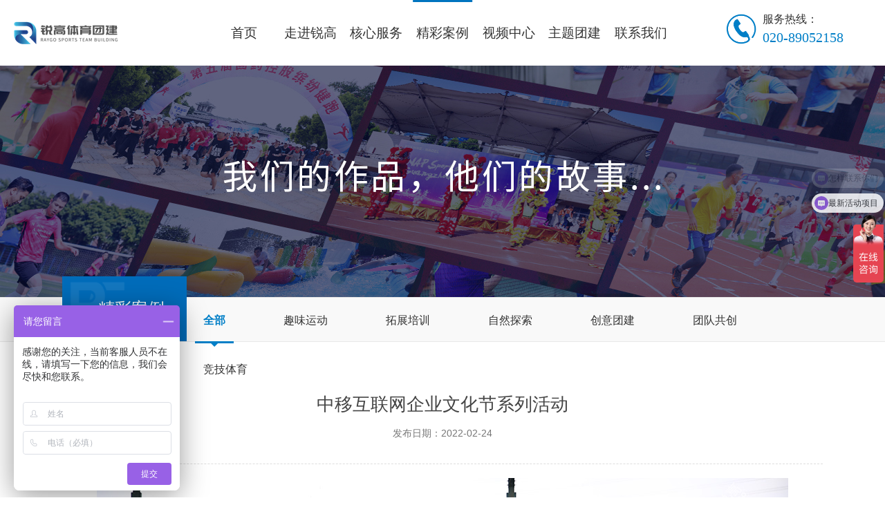

--- FILE ---
content_type: text/html; charset=utf-8
request_url: http://gzrgty.com/greatcase/info.aspx?itemid=310
body_size: 3949
content:
<!DOCTYPE html>
<html>
<head>

 
 
<meta charset="utf-8" />
<meta http-equiv="X-UA-Compatible" content="IE=edge,chrome=1" />
<meta name="viewport" content="width=device-width, initial-scale=1.0, maximum-scale=1.0, user-scalable=no"/>
               <!--
                                                               (0 0)
                                           +=============oOO====(_)================+
                                           |   Powered By wanhu - www.wanhu.com.cn |
                                           |   Tel:400-888-0035  020-85575672      |
                                           |   Creation:2026.01.23                 |
                                           |   ezEip v5.3.0(0649)                  |
                                           +==========================oOO==========+
                                                              |__|__|
                                                               || ||
                                                              ooO Ooo
                                        -->                                        
<meta name="Author" content="万户网络设计制作" />
<title>徒步、趣味运动会、主题团建、创意团建、公司团建-趣味运动会-企业团建-户外活动-户外拓展-广州锐高体育发展有限公司</title>
<meta name="keywords" content="徒步、趣味运动会、主题团建、创意团建、公司团建-趣味运动会,广州趣味运动会,深圳趣味运动会,企业团建,户外活动,团建活动,户外拓展" />
<meta name="Description" content="徒步、趣味运动会、主题团建、创意团建、公司团建-锐高企业是为推动中国大众体育发展及政府机关企业事业单位团队建设而成立的一家综合性体育文化机构.主营:户外拓展,趣味运动会,企业团建,户外活动,团建活动,锐高企业先后成立广州锐高体育发展有限公司,广州锐高教育科技有限公司,锐高体育致力于优秀体育文化产业的开拓和发展,以趣味运动,竞技体育及体育营销为先导,策划组织各类体育文化交流活动" />
<link href="/editor/editor.css" rel="stylesheet" type="text/css"/>

<script type="text/javascript" src="/cn/js/jquery-3.3.1.min.js"></script>

<script type="text/javascript" src="/cn/js/a.whir.menu.js"></script>
<script>
var _hmt = _hmt || [];
(function() {
  var hm = document.createElement("script");
  hm.src = "https://hm.baidu.com/hm.js?5ae08fbdfce8685659740477c5e3d3cf";
  var s = document.getElementsByTagName("script")[0]; 
  s.parentNode.insertBefore(hm, s);
})();
</script>
<script type="text/javascript" src="/cn/js/jquery.circles.js"></script>
<script type="text/javascript" src="/cn/js/carousel.min.js"></script>

<link rel="stylesheet" type="text/css" href="/cn/css/responsive.css" />
<!--[if lt IE 9]>
<script type="text/javascript" src="/cn/js/respond.js"></script>
<script type="text/javascript" src="/cn/js/html5shiv.v3.72.min.js"></script>
<![endif]-->


<link rel="stylesheet" type="text/css" href="/cn/css/style.css" />
               

</head>

<body>
  
 
<!-- Top002262 Start -->

<div class="Top002262">
  <header class="header auto clearfix sub-slideDown">
    
      <div class="header-left"><a href='/index.aspx' class="logo"><img src="/uploadfiles/2023/06/th_20230629093637594.png?V2VjaGF0SU1HMzY3LnBuZw=="></a></div>
      <dl class="header-phone">
        <dd> <img src="/cn/images/phone.png"> 服务热线：<span>020-89052158</span> </dd>
      </dl>
    
    <dl class="header-right">
      <dd>
        <div id="open_menu"><i></i></div>
      </dd>
    </dl>
    <div class="header-mid">
      <nav class="header-menu clearfix sub-vertical">
        <ul class="ul clearfix">
          <li id="m0"><em><a href='/index.aspx'>首页</a></em></li>
          <li id="m2"><em><a href='/intothetridonic/index.aspx'>
            走进锐高
            </a></em></li>
          <li id="m6"><em><a href='/coreservices/list.aspx'>
            核心服务
            </a></em></li>
          <li id="m7"><em><a href='/greatcase/list.aspx'>
            精彩案例
            </a></em>
            <!--<div class="sub">
              <div class="sub-menu">
                <dl>
                  
                    <dt><a href='/greatcase/list.aspx?lcid=3'>趣味运动</a></dt>
                  
                    <dt><a href='/greatcase/list.aspx?lcid=2'>拓展培训</a></dt>
                  
                    <dt><a href='/greatcase/list.aspx?lcid=6'>自然探索</a></dt>
                  
                    <dt><a href='/greatcase/list.aspx?lcid=1'>创意团建</a></dt>
                  
                    <dt><a href='/greatcase/list.aspx?lcid=4'>团队共创</a></dt>
                  
                    <dt><a href='/greatcase/list.aspx?lcid=5'>竞技体育</a></dt>
                  
                </dl>
              </div>
            </div>-->
          </li>
          <li id="m8"><em><a href='/videocenter/list.aspx'>
            视频中心
            </a></em></li>
          <li id="m9"><em><a href='/news/list.aspx'>
            主题团建
            </a></em></li>
          <li id="m10"><em><a href='/contactus/index.aspx'>
            联系我们
            </a></em></li>
        </ul>
      </nav>
    </div>
  </header>
  <script>
  //选中
  
    
    var m='7'
  

</script>
</div>
<!-- Top002262 End -->
<script language="Javascript">
document.oncontextmenu=new Function("event.returnValue=false");
document.onselectstart=new Function("event.returnValue=false");
</script>
                            
 
 
<!--Banner002187开始-->
<div class="Banner002187" data-role="part">
  <span style="background-image:url(/uploadfiles/banner/20200413161844796.jpg)"><img src="/uploadfiles/banner/20200413161836249.jpg"></span>
</div>
<!--Banner002187结束-->


<div class="Menu002169" data-role="part">
 <dl class="auto ">
 <dd>精彩案例</dd>
 </dl>
 <nav>
  <div class="auto  clearfix">
     <ul class="ul">
   <li  id="nav0"><a href='/greatcase/list.aspx'>全部</a></li>

        

 <li  id="nav3"> <a  href='/greatcase/list.aspx?lcid=3'>趣味运动</a></li>
      <li  id="nav2"> <a  href='/greatcase/list.aspx?lcid=2'>拓展培训</a></li>
      <li  id="nav6"> <a  href='/greatcase/list.aspx?lcid=6'>自然探索</a></li>
      <li  id="nav1"> <a  href='/greatcase/list.aspx?lcid=1'>创意团建</a></li>
      <li  id="nav4"> <a  href='/greatcase/list.aspx?lcid=4'>团队共创</a></li>
      <li  id="nav5"> <a  href='/greatcase/list.aspx?lcid=5'>竞技体育</a></li>
      
    




     </ul>
  </div>
 </nav>
  <script>

  var nav='';
  if(nav!=""){
    $("#nav").addClass("on");
  }else{
   $("#nav0").addClass("on"); 
  }
  </script>
</div>
<!--Menu002169结束-->




<div class="RichInfo005" data-display="block"> 

 <div class="auto">
     <div class="news_info">
   <header class="title">
     <h1>中移互联网企业文化节系列活动</h1>
     <p><span>发布日期：2022-02-24</span></p>
   </header>
     <article class="info">

    <p style="text-align: center;"><img src="/uploadfiles/2022/02/20220224141724983.jpg" style="" title="1.jpg"/></p><p style="text-align: center;"><img src="/uploadfiles/2022/02/20220224141724607.jpg" style="" title="2.jpg"/></p><p style="text-align: center;"><img src="/uploadfiles/2022/02/20220224141724717.jpg" style="" title="3.jpg"/></p><p style="text-align: center;"><img src="/uploadfiles/2022/02/20220224141726022.jpg" style="" title="4.jpg"/></p><p style="text-align: center;"><img src="/uploadfiles/2022/02/20220224141725724.jpg" style="" title="5.jpg"/></p><p style="text-align: center;"><img src="/uploadfiles/2022/02/20220224141725789.jpg" style="" title="6.jpg"/></p><p style="text-align: center;"><img src="/uploadfiles/2022/02/20220224141727053.jpg" style="" title="6C9A0081.JPG"/></p><p style="text-align: center;"><img src="/uploadfiles/2022/02/20220224141726809.jpg" style="" title="7.jpg"/></p><p style="text-align: center;"><img src="/uploadfiles/2022/02/20220224141726872.jpg" style="" title="8.jpg"/></p><p style="text-align: center;"><img src="/uploadfiles/2022/02/20220224141727532.jpg" style="" title="9.jpg"/></p><p style="text-align: center;"><img src="/uploadfiles/2022/02/20220224141727590.jpg" style="" title="10.jpg"/></p><p style="text-align: center;"><img src="/uploadfiles/2022/02/20220224141728054.jpg" style="" title="11.jpg"/></p><p style="text-align: center;"><img src="/uploadfiles/2022/02/20220224141728244.jpg" style="" title="12.jpg"/></p><p style="text-align: center;"><img src="/uploadfiles/2022/02/20220224141728297.jpg" style="" title="13.jpg"/></p><p style="text-align: center;"><img src="/uploadfiles/2022/02/20220224141728821.jpg" style="" title="14.jpg"/></p><p style="text-align: center;"><img src="/uploadfiles/2022/02/20220224141728976.jpg" style="" title="15.jpg"/></p><p style="text-align: center;"><img src="/uploadfiles/2022/02/20220224141729389.jpg" style="" title="16.jpg"/></p>

     </article>
     

     
     
   </div>
         
</div>
</div>
<!--RichInfo005结束-->


 
 
<!--Floor001297开始-->






<div class="Floor001297" data-role="part">
 <dl>
       
  <dt>
   
      <figure><img src="/cn/images/Floor001297-icon3.png" /></figure>
      <h3><span>服务热线</span>020-89052158</h3>
  </dt>
  <dt>

    <figure><img src="/cn/images/Floor001297-icon2.png" /></figure>
    <h3><span>深圳区域</span>176-2015-6465</h3>
  </dt>
  <dt>
   
    <figure><img src="/cn/images/Floor001297-icon1.png" /></figure>
    <h3><span>24小时咨询热线</span>156-2211-3862</h3>
  </dt>
  <dt>
  
    <figure><img src="/cn/images/Floor001297-icon4.png" /></figure>
    <h3><span>总部地址</span>广州市海珠区琶洲大道东8号广州国际采购中心16楼</h3>
  </dt>
  <dt>
   <div class="code"><img src="/uploadfiles/2019/10/20191015215831052.jpg?5LqM57u056CBLmpwZw==" /></div>
    <figure><img src="/cn/images/Floor001297-icon5.png" /></figure>
   
    <h3><span>二维码</span>扫码关注我们</h3>
  </dt>

 </dl>
</div>
<!--Floor001297结束-->
<!--Bottom002553 star-->






<div class="Bottom002553">


 <dl class=" clearfix">



 <dd>Copyright © 2019 广州锐高体育发展有限公司 All Rights Reserved. 
   <a href="http://beian.miit.gov.cn/" target="_blank">粤ICP备15069966号</a>  
 </dd>
 </dl>

</div>
<!--Bottom002553 end-->










</body>
</html>


--- FILE ---
content_type: text/css
request_url: http://gzrgty.com/cn/css/style.css
body_size: 24334
content:
/*body{overflow: hidden;}*/
.auto_1440{max-width:1440px;}


.auto{padding: 0 90px;}

@media(max-width:1024px){
.auto{padding: 0 2%}	
	
}



/*Top002262*/
.Top002262 { background: #fff; position: fixed;width:100%; z-index: 100;}
.Top002262 .auto{padding: 0 90px;}
.Top002262 .header-left{ float: left; width: 12%; display:table; height:95px;}

.Top002262 .logo{ display:table-cell; vertical-align:middle;}
.Top002262 .header-phone,
.Top002262 .header-mid,
.Top002262 .header-right{ float:right;}
.Top002262 .header-phone{width:12%;}
.Top002262 .header-mid{width:56%;margin: 0 10%;}
.Top002262 .header-phone dd img{width:47px;float:left;margin-top:3px;margin-right:7px;}
.Top002262 .header-phone dd span{color:#017fc7;font-weight: normal;font-size: 28px;display: block; font-family: "Source Han Sans CN"; }
.Top002262 .header-phone dd{ float:left;width:100%;line-height: 26px; padding:15px 0;color:#333;   font-size: 16px;}
.Top002262 .header-right dd span{color:#333;font-weight: normal;font-size: 14px;display: block;}
.Top002262 .header-menu li{  }
.Top002262 .header-menu li em{ padding:0 15px;position:relative;}

.Top002262 .header-menu li em a{ line-height:95px; position:relative; font-size:19px; color:#333;}
.Top002262 .header-menu li em a::before{ position:absolute; content:''; left:50%; transform:translateX(-50%);  height:3px; background:#0074bf;width:0; transition:ease-in-out 0.3s;}
.Top002262 .header-menu li em a:hover::before,
.Top002262 .header-menu li.aon em a{}
.Top002262 .header-menu li.aon em a::before{width:100%;}
.Top002262 .header-menu li .sub{ width:130%; left:-15%;  overflow:hidden; background: none }
.Top002262 .header-menu li .sub-menu{ padding:0px; text-align:center;}
.Top002262 .header-menu li .sub-menu dt{ border-bottom:1px solid #f2f2f2;line-height: 40px; background: #fff}
.Top002262 .header-menu li .sub-menu dt:last-child{ border-bottom:0;}
.Top002262 .header-menu li .sub-menu dt a{color:#666; transition:0.3s;}
.Top002262 .header-menu li .sub-menu dt a:hover{ background:#0074bf; color:#fff; }




.Top002262 .header-right dd{ float:left;padding:28px 0;color:#017fc7;font-family: Arial, Helvetica, sans-serif;font-weight: bold; font-size: 26px;}
.Top002262 .header-right dd img{width:30px;margin-top:-7px;margin-right:3px;}
.Top002262 .top-search{ position:relative; z-index:100;}
.Top002262 .open-search{ background:url(../images/Top002262-search.png) no-repeat center center; width:30px; height:30px;  display:block;}
.Top002262 .open-search-show{ position:relative; background:none;}
.Top002262 .open-search-show::before,
.Top002262 .open-search-show::after{ position:absolute; content:''; width:80%; height:3px; background:#e60012; top:50%; left:10%; transform:rotate(-45deg);}
.Top002262 .open-search-show::after{transform:rotate(45deg);}

.Top002262 .search-box{ position:absolute; top:100%; right:0; z-index:100; display:none;}
.Top002262 .search-box .text{width: 254px;line-height: 46px;height: 46px; border:1px solid #fff; background:rgba(0,0,0,0.2); color:#fff; padding:0 50px 0 10px;}
.Top002262 .search-box .btn{ position:absolute; right:0; top:0; line-height: 46px; width:46px; text-align:center; color:#fff; font-weight:bold; font-size:16px; font-family:Verdana,Arial, Helvetica, sans-serif;}
.Top002262 .search-box .btn::before{position: absolute; content: '';border: 8px solid transparent; border-bottom-color:#b4b4b4;top: -15px;right: 4px;}




@media(max-width:1920px){
	
	.Top002262 .auto{padding: 0 20px;}
	
	.Top002262 .header-menu li em{padding: 0 10px}
.Top002262 .header-menu li{ }
		.Top002262 .header-phone{ }	
	.Top002262 .header-phone dd span{ font-size: 20px; }	
}

@media(max-width:1680px){
.Top002262 .header-menu li{ }
}



@media(max-width:1400px){
	.Top002262 .header-menu li em{padding: 0 5px}
.Top002262 .header-menu li{ }	

}

@media(max-width:1600px){
	.Top002262 .header-left{width:15%;}
	.Top002262 .header-phone{width:15%;}
	.Top002262 .header-mid{width:54%; margin: 0 8%;}
}
@media(max-width:1280px){
	.Top002262 .header-left{width:17%;}
	.Top002262 .header-phone{width:17%;}
	.Top002262 .header-mid{margin: 0 6%;}
}


@media(max-width:1024px){
	
	.Top002262 .header-phone{ display: none}	
	
.Top002262 #header-menu{ position:fixed; right:-100%; top:0; background:#017fc7; z-index:100; padding-top:70px; width:70%; max-width:300px; height:100%; transition: ease-in-out 0.1s;}
.Top002262 #header-menu.header-menu-show{ right:0;}
	.Top002262{ height: 80px;}
	.Top002262 .header-left{ height: 80px;width:30%;}

	.Top002262 #header-menu li .sub-menu dt a{ border-bottom: 1px solid rgba(0,0,0,0.1)}
	.Top002262 #header-menu li .sub-menu dt:last-child a{ border-bottom: none}
	
	

	
	

	
.Top002262 #header-menu li em a{ font-weight:normal;}
.Top002262 #header-menu li.has-sub em a{ background:url(../images/Top002262-icon.png) no-repeat 95% center;}
.Top002262 #header-menu li.clickon em a{ background-image:url(../images/Top002262-icon_up.png);}
.Top002262 #header-menu li .sub-menu{ padding:5%; background:  rgba(0,0,0,0.1)}
.Top002262 #open_menu{ width:40px; height:30px;background:#017fc7; margin-left:10px; position:relative; z-index:101; transition:background 0.3s;}
.Top002262 #open_menu i,
.Top002262 #open_menu i::before,
.Top002262 #open_menu i::after{ background:#fff; border-radius:3px;}
.Top002262 #open_menu i{ left:20%; width:60%;height:2px; margin-top:-1px;}
.Top002262 #open_menu.open_menu_on{ background:#017fc7; position:fixed; right:7%;}
.Top002262 #open_menu.open_menu_on i{height:3px; margin-top:-1.5px;}
	

	.Top002262 #header-menu li em::before,
.Top002262 #header-menu li.sub-menu, .sub-menu{ display:none} 
	
	
	
}







/*Banner002058 */
.Banner002058{position: relative;z-index: 1;padding-top:80px;}
.Banner002058 .bx-viewport{z-index: 1;}
.Banner002058 li a, .Banner002058 li{height: auto;}
.Banner002058 li{background-position: center center;background-repeat: no-repeat;background-size: contain;}
.Banner002058 li a{position: relative;display: block;}
.Banner002058 li img{display: block;}
.Banner002058 li .wap{display: none;}
.Banner002058 .bx-controls-direction a{display: none;z-index: 10;position: absolute;width: 49px;height: 49px;overflow: hidden;line-height: 1000px;top: 50%;transform: translateY(-50%);background: url(../images/Banner002058-btn_left.png) no-repeat center center;background-size: contain;}
.Banner002058 .bx-controls-direction a.bx-prev{left: 2%;}
.Banner002058 .bx-controls-direction a.bx-next{right: 2%;background-image: url(../images/Banner002058-btn_right.png);}
.Banner002058 .bx-controls-direction a.bx-prev:hover{background-image: url(../images/Banner002058-btn_lefton.png);}
.Banner002058 .bx-controls-direction a.bx-next:hover{background-image: url(../images/Banner002058-btn_righton.png);}
.Banner002058 .bx-pager{ position:absolute; left:0; width:100%; bottom:5%; text-align:center; z-index:10;}
.Banner002058 .bx-pager div{ display:inline-block; position:relative;}
.Banner002058 .bx-pager div::before{ width:7px; height:7px; position:absolute; content:''; left:50%; top:50%; transform:translate(-50%,-50%); background:#fff;border-radius:50%;}
.Banner002058 .bx-pager a{ display:block; border-radius:50%; border:1px solid transparent; width:35px; height:35px; overflow:hidden; line-height:1000px;}
.Banner002058 .bx-pager a.active{ border-color:#fff;}
@media(max-width:1024px){.Banner002058 li a, .Banner002058 li{height: auto;}
.Banner002058 li{background: none !important;}
.Banner002058 li img{ display:none;}
.Banner002058 li .wap{display: block;width: 100%;}}

















.title123{text-align: center;margin-bottom:3%;}
.title123 p{margin:0;font-size:48px;font-family: "Verdana";font-weight: normal;letter-spacing: 0px;margin-bottom:12px; color:#333;}
.title123 span{font-size:32px;color:#333;}


@media(max-width:1024px){
	.title123{  margin: 0 0 20px 0}
	.title123 p{ font-size: 28px; margin: 0}
	.title123 span{ font-size: 18px;}
	
}










/*
 .Floor002491 为demo编号
 */
.Floor002491{ padding:4% 0 5% 0; width: 100%; position: relative; z-index:9;}
.Floor002491 .auto{padding:0 0px;}
.Floor002491 .auto_1600{ position: relative; background: #fff;padding-bottom: 5.25%;}
.Floor002491 .wrap-container{ margin: 0 auto;   padding: 0 0px;}
@media (max-width: 1400px) {
	.Floor002491 .auto{padding:0 2%;}
}

.Floor002491 .maintit{display: block; padding: 30px 0 20px;  width: 100%;  margin: 0; text-align: center;font-size: 22px; font-weight: normal; color: #0a0404; background: #fff; line-height: 1;}
@media (min-width:1000px ) {
	.Floor002491 .maintit{ background: url(../images/Floor002491-bodytop.png) no-repeat left top; background-size: 100% 205px;position: absolute; left: 0;top:-205px; z-index:6;font-size: 34px; padding:134px 0 37px;}
}

.Floor002491 ul * { -webkit-transition: all .3s;  -o-transition: all .3s;  transition: all .3s;}
.Floor002491 ul li{transition: all 0.5s; width: 25%;float: left; height: 200px; background-position: 0 0; position: relative;
 background-size: cover; background-repeat: no-repeat; border-radius: 4px; position: relative;overflow: hidden; } 
.Floor002491 ul li a{display: block; color: #fff;position: absolute; width: 100%;height: 100%;left: 0;bottom: 0; }
.Floor002491 ul li a .txt{display: none;}
.Floor002491 ul li a .txtBox .h3{text-align: center;  font-size: 14px;font-weight: normal;margin-bottom:10px; margin-top: 10px;} 
.Floor002491 ul li a .txtBox p{font-size: 18px;width:90%;margin: 0 auto; display: none; text-align: center}
.Floor002491 ul li a .txtBox .h3:after{content:'';width:95px;height:2px;background: #fff;display: block;margin: 0 auto;margin-top:13px;}
.Floor002491 ul li a .icon{max-width: 100%; text-align: center; margin: 0 auto;}
.Floor002491 ul li .liBox{ position: relative; width: 100%;height: 100%;overflow: hidden; }
.Floor002491 ul li .liBox .liCon{position: absolute; width: 100%;bottom: 33%;}
.Floor002491 ul li .liBox .liCon .hover{display: none}

.Floor002491 ul li.on  a .txtBox p{ display: block}
.Floor002491 ul li.on .img{display: none}
.Floor002491 ul li.on .liBox .liCon .hover{display: inline-block}
.Floor002491 ul li.li1 .liBox{background: rgba(1, 127, 199, 0.3); }
.Floor002491 ul li.li2 .liBox{background: rgba(32,151,155,.5); }
.Floor002491 ul li.li3 .liBox{background: rgba(32,151,155,.5); }
.Floor002491 ul li.li4 .liBox{background: rgba(19,97,167,.5); }

@media screen and (min-width:768px ){
  .Floor002491 ul li{ width: 25%;float: left; height: 400px;}
  .Floor002491 ul li a .txtBox .h3{font-size: 24px;}
}

@media screen and (min-width:1000px ){
  .Floor002491 ul li{height: 555px; width: 11.5%;margin: 0 0.2%;}
  .Floor002491 ul li.on{width:40%; }
  .Floor002491 ul li.on a{ width: 100%; height: 100%;overflow: hidden; }
  /*.Floor002491 ul li.on .liBox .liCon{position:relative; height: 100%;}*/
/*	.Floor002491 ul li.on a .icon{margin-bottom:17px;}
  .Floor002491 ul li.on a .txtBox{position: relative; top: 50%;-webkit-transform: translateY(-50%);  -ms-transform: translateY(-50%);-o-transform: translateY(-50%); transform: translateY(-50%);}*/
}


@media (max-width: 1024px) {
	.Floor002491 ul li{ width: 100%; margin-bottom: 20px; height: 250px; }	
	.Floor002491 ul li a .txtBox { width: 100%; height: auto; overflow: hidden}
	.Floor002491 ul li a .txtBox .h3{ font-size:20px;}
	.Floor002491 ul li a .txtBox p{ display: block; font-size: 16px;}

	.Floor002491 ul li .liBox .liCon{ position: relative; bottom: auto;padding: 5%; height: auto; overflow: hidden}
	
	
}















/*.title123 span:after{content:'';width:40px;height:2px;background:#0074bf;display: block;margin: 0 auto;margin-top:2%;}*/
/*Floor002528 */
.Floor002528{ padding:3% 0 2%; overflow:hidden;}
.Floor002528 ul{position:relative; z-index:1;}
.Floor002528 ul li{width:414px;min-height:100px;float:left; margin:0 10px;margin-top:-18px; text-align:center;transition: top 1s ease, left 1s ease;}
.Floor002528 ul li a{ display:block; transition:transform ease-in-out 0.3s;}
.Floor002528 ul li .pic{ position:relative; background:#000;}
.Floor002528 ul li .pic img{display:block; width:100%; opacity:1;}
.Floor002528 ul li .pic img.hover{ display:none;}
.Floor002528 ul li .txt{color:#000; padding:3%;}
.Floor002528 ul li .txt p{ font-size:22px; margin:0;}
.Floor002528 ul li .txt i{ display:block; content:''; width:31px; height:1px; background:#666; margin:8px auto;}
.Floor002528 ul li .txt span{text-transform: uppercase;}
.Floor002528 ul li a:hover .txt{box-shadow:3px 0 7px rgba(0,0,0,0.1);}
.Floor002528 ul li a:hover .txt p{color:#017fc7;}
.Floor002528 ul li a:hover .pic img{ opacity:1;}
@media(max-width:1280px){
.Floor002528 ul{ padding:0;}
}
@media(max-width:640px){
.Floor002528 ul li .txt p{ font-size:20px;}
.Floor002528 ul li .txt span{ font-size:12px;}
}
@media(min-width:1025px){
.Floor002528 ul li a:hover{ transform:scale(1.03);}
.Floor002528 ul li a:hover .txt{ transform:scale(1); }
}



/*Floor002658 */
.Floor002658{background:#f5f5f5;padding:4% 90px;}
.Floor002658 .auto{margin: 0 auto;  overflow:hidden;padding: 0 90px;}
/*.Floor002658 .title123 p{color:#fff;}
.Floor002658 .title123 span{color:#fff;}*/
.Floor002658 .title-intro{ text-align:center; padding:3% 0; color:#333; max-width:1150px; margin:0 auto;}
.Floor002658 .title-intro h3{ margin:0; font-size:60px;}
.Floor002658 .title-intro p{ font-size:20px; line-height:30px;}
.Floor002658 .title-intro a{ color:#c09a75; text-decoration:underline;}
@media(max-width:768px){
.Floor002658 .title-intro h3{ font-size:30px;}
.Floor002658 .title-intro p{ font-size:16px; line-height:24px;}
}
@media(max-width:480px){
.Floor002658 .title-intro h3{ font-size:24px;}
.Floor002658 .title-intro p{ font-size:14px; line-height:20px;}
}

.Floor002658 .more{text-align: center;margin: 0 auto;margin-top:3%; text-align: center;display: block}

.Floor002658 .more{text-align: center;width:160px; margin: 0 auto;margin-top:3%; text-align: center;display: block}
.Floor002658 .more a{position: relative; border:1px solid #999;width:160px; padding: 10px 32px;font-size: 15px; display: inline-block;color:#666;transition: all .3s ease-in-out .1s; 
-webkit-transition:all .3s ease-in-out .1s;
-ms-transition: all .3s ease-in-out .1s;
-moz-transition:all .3s ease-in-out .1s;}
.Floor002658 .more a:before{content: ""; position: absolute; left: 0; top: 0; width: 0; overflow: hidden; height: 100%; z-index: -1; background: #017fc7; 
transition: width .3s ease-in-out; 
-webkit-transition: width .3s ease-in-out;
-ms-transition: width .3s ease-in-out;
-moz-transition: width .3s ease-in-out;
}
.Floor002658 .more a:hover:before{width:100%;}
.Floor002658 .more a:hover{border:1px solid #017fc7;color:#fff;z-index: 99}
.Floor002658 .swiper-container {position: relative;z-index: 1; width:176%;left:-37%; margin:0 auto;}
.Floor002658 .swiper-wrapper,
.Floor002658 .swiper-slide {position: relative;width: 100%;-webkit-transition-property: -webkit-transform;transition-property: -webkit-transform;-o-transition-property: transform;transition-property: transform;transition-property: transform,-webkit-transform;}
.Floor002658 .swiper-wrapper {z-index: 1;display: -webkit-box;display: -webkit-flex;display: -ms-flexbox;display: flex;-webkit-box-sizing: content-box;box-sizing: content-box;}
.Floor002658 .swiper-slide {-webkit-flex-shrink: 0;-ms-flex-negative: 0;flex-shrink: 0;}
	.Floor002658 .swiper-container-android .swiper-slide, 
.Floor002658 .swiper-wrapper {-webkit-transform: translate3d(0,0,0);transform: translate3d(0,0,0);}
.Floor002658 li{ position:relative;transform:scale(0.8); transition:1.5s;border-radius: 10px;overflow: hidden;}
.Floor002658 li::before{ position:absolute; content:''; left:0; top:0; width:100%; height:100%; background:#000; opacity:0.5;}
.Floor002658 li.swiper-slide-active{ transform:scale(1);}
.Floor002658 li.swiper-slide-active::before{ display:none;}
.Floor002658 li .files,
.Floor002658 li a{ position:absolute; left:0; top:0; width:100%; height:100%;background:rgba(0,0,0,0.4);}
.Floor002658 li .files{ background:#000; display:none;}

.Floor002658 li .pic{ padding-bottom: 50% }

.Floor002658 li aside{ position:absolute; display: none; left:50%; top:50%; transform:translate(-50%,-50%); font-size:22px;font-weight: bold; color:#fff;}
.Floor002658 li aside span{ display:block; border-radius:50%; width:85px; height:85px; border:3px solid #fff; background:rgba(255,255,255,0);  position:relative; margin:0 auto 10px;}
.Floor002658 li aside span::before{ position:absolute; content:''; border:17px solid transparent; border-left-color:#fff;left:50%; top:50%; margin-left:-4px; margin-top:-16px;}
.Floor002658 li.swiper-slide-active aside{display: block}
.Floor002658 .pager{ text-align:center;padding:2% 0;}
.Floor002658 .pager span{ display:inline-block; margin:0 5px;border:1px solid transparent; border-radius:50%; width:17px; height:17px; position:relative;}
.Floor002658 .pager span::before{ position:absolute; content:''; left:3px; top:3px; right:3px; bottom:3px; border-radius:50%; background:rgba(0,0,0,0.3);}
.Floor002658 .pager span.swiper-pagination-bullet-active{ border-color:#017fc7;}
.Floor002658 .pager span.swiper-pagination-bullet-active::before{ background:#017fc7;}
.Floor002658 .btn a{ position:absolute; content:''; width:32px; height:32px; border-top:4px solid #f18832;border-right:4px solid #f18832; transform:rotate(45deg); top:50%; margin-top:-16px; cursor:pointer; z-index:10;}
.Floor002658 .btn a.prev{left:32.5%; margin-left:-32px;transform:rotate(-135deg);}
.Floor002658 .btn a.next{right:32.5%; margin-right:-32px;}
.Floor002658 .btn a:hover{ border-color:#017fc7;}


	
	
@media(max-width:1400px){
.Floor002658 { padding: 50px 2%;}
	.Floor002658 .auto{padding: 0 ; margin: 0 2%}
	.Floor002658 .swiper-container{ width: 100%; left: 0}
	
	.Floor002658 li aside{ font-size: 16px; left: 20%; width: 60%;transform:none; top: 50px; text-align: center }
	
	.Floor002658 li aside span{ width:60px; height: 60px;}
	
	.Floor002658 .btn a{ width: 22px; height: 22px;}
	
	.Floor002658 .btn a.prev{left:10px; margin: 0}
.Floor002658 .btn a.next{right:10px; margin: 0 }
}









/*Menu002136 */



/*
 .Floor002232 为demo编号
 */
.Floor002232{padding:4% 0}



.Floor002232 .tab { padding-bottom: 2%; text-align: center}
.Floor002232 .tab span{ display:inline-block; padding:0 30px;font-weight: bold; font-size: 16px; line-height:36px; position:relative; z-index:1; cursor: pointer;}
.Floor002232 .tab  span:hover,
.Floor002232 .tab  span.on{ background: #017fc7; color: #fff; border-radius: 6px;  }



.Floor002232 .tab  span:after{ position:absolute; content:''; width:1px; height:60%; top:20%; background:#9ac5de; right:-3px;}
.Floor002232 .tab  span.end:after{ display:none;}





.Floor002232 .titl{ text-align: center; font-size: 20px; color: #c49162; padding: 40px 0 }
.Floor002232 .titl p{  margin: 0; font-size: 13px; text-transform: uppercase; letter-spacing: 5px; color: #e3ccbb;}
.Floor002232 .more{text-align: center;width:160px; margin: 0 auto;margin-top:3%; text-align: center;display: block}
.Floor002232 .more a{position: relative; border:1px solid #999;width:160px; padding: 10px 32px;font-size: 15px; display: inline-block;color:#666;transition: all .3s ease-in-out .1s; 
-webkit-transition:all .3s ease-in-out .1s;
-ms-transition: all .3s ease-in-out .1s;
-moz-transition:all .3s ease-in-out .1s;}
.Floor002232 .more a:before{content: ""; position: absolute; left: 0; top: 0; width: 0; overflow: hidden; height: 100%; z-index: -1; background: #017fc7; 
transition: width .3s ease-in-out; 
-webkit-transition: width .3s ease-in-out;
-ms-transition: width .3s ease-in-out;
-moz-transition: width .3s ease-in-out;
}
.Floor002232 .more a:hover:before{width:100%;}
.Floor002232 .more a:hover{border:1px solid #017fc7;color:#fff;z-index: 99}
.Floor002232 li{ position: relative; font-size: 14px; color: #fff; line-height: 24px;border:1px solid #fff;}


.Floor002232{overflow: hidden;}
.Floor002232 .titl{ font-size: 30px;}
.Floor002232 li h3 a{ font-size: 20px!important;font-weight:normal;}
.Floor002232 li h3 span{ margin-bottom: 20px; margin-top: 20px;}
.Floor002232 ul{ position: relative;}
.Floor002232 li{ width: 33%; float: left; }
.Floor002232 li p{ height: 0;  transition: 0.5s all; -webkit-transition: 0.5s all; -moz-transition: 0.5s all;}
.Floor002232 li:hover{}




.Floor002232 li .text .text-inner{ width:80%; position: absolute; top: 50%; left: 50%; transform: translate(-50%,-50%);}

.Floor002232 li h3{margin-bottom:0;margin-top:-3%;}
.Floor002232 li h3 span{ width: 27px; display: block; margin: 10px auto; height: 1px;background: #fff}

.Floor002232 li .text{transition:all 0.5s;background: rgba(0,0,0,0);width: 0%;height: 0%;position: absolute;left: 0;top: 0;text-align: center;}
.Floor002232 li h3 a,.Floor002232 li p{font-size: 0;font-family: "Source Han Sans CN";-webkit-text-stroke-width: 0.3px;-webkit-font-smoothing: antialiased;-moz-osx-font-smoothing: grayscale;color: #fff;width: 75%;margin:0 auto;padding-top: 0;transition:all 0.5s;height: 0;overflow: hidden;}
.Floor002232 li h3 a{text-overflow:ellipsis;white-space:nowrap;overflow:hidden;}
.Floor002232 li h3 a{color: #fff;font-family: "Source Han Sans CN";-webkit-text-stroke-width: 0.3px;-webkit-font-smoothing: antialiased;-moz-osx-font-smoothing: grayscale;}
.Floor002232 li h3 p{}

.Floor002232 li:hover .text{background: rgba(0,0,0,0.6);width: 100%;height: 100%;}
.Floor002232 li:hover h3 a{font-size: 22px;line-height: 34px;padding-top: 3vw;height: 34px;}
.Floor002232 li:hover p{font-size: 16px;line-height: 26px;height: 78px;}



	@media (max-width: 1400px) {
		
		.Floor002232 { margin: 0 2% }	
	
		
	}
	
	
	
	
	@media (max-width: 1024px) {
		
		.Floor002232{  padding: 40px 0 }	
		.Floor002232 li{  width: 100% }	
		.Floor002232 .tab  { margin-bottom: 2%; height: auto; overflow: hidden}
		.Floor002232 .tab  a{ width: 49%; margin-right: 2%; margin-bottom: 2%; float: left; background: #f5f5f5; border-radius: 3px;}
		.Floor002232 .tab  a:nth-child(2n){ margin-right: 0}
		.Floor002232 .tab a:after{ display:none;}
		
		.Floor002232 .more{ margin-top: 30px}
		
		
	}	
	
	
	
	

.video-Banner002720{ position:fixed; top:0; left:0; width:100%; height:100%; z-index:300; background:rgba(0,0,0,0.85);}
.video-Banner002720 .close{ cursor:pointer; width:40px; height:40px; position:fixed; z-index:4; right:20px; top:20px;}
.video-Banner002720 .close::before,
.video-Banner002720 .close::after{ position:absolute; content:''; width:80%; left:10%; height:3px; top:50%; margin-top:-1.5px; background:#fff; transform:rotate(-45deg);-webkit-transform:rotate(-45deg);-ms-transform:rotate(-45deg);}
.video-Banner002720 .close::before{ transform:rotate(45deg);-webkit-transform:rotate(45deg);-ms-transform:rotate(45deg);}
.video-Banner002720 .ytable{ height:100%;}
.video-Banner002720 .ytable-cell{ text-align:center;}
.video-Banner002720 video{ width:90%; max-width:900px;}












.Floor002687{ position:relative; z-index:1; background:#f6f6f6; overflow:hidden;}
.Floor002687::before{ position:absolute; content:''; width:50%; left:0; top:0; height:100%; background:#ececec;}
.Floor002687 > .auto{ position:relative; z-index:10; max-width:1440px;}
@media(max-width:1760px){
.Floor002687 > .auto{ padding-left:2%; padding-right:2%;}
}
.Floor002687 .home-title{ text-indent:8px; color:#424242; text-align:center; padding:3% 0; font-size:16px; font-family:'幼圆'; letter-spacing:8px;}
.Floor002687 .home-title i{ font-size:0; display:inline-block; width:4px; height:4px; background:#424242; border-radius:50%; vertical-align:middle; margin:0 8px 0 0;}
.Floor002687 .inner{ background:#fff; padding:8.5% 0 2% 0;}
.Floor002687 .inner > .auto{ max-width:1440px;}
@media(max-width:1440px){
.Floor002687 .inner > .auto{ padding-left:2%; padding-right:2%;}
}
.Floor002687 .img-group{ float:left; width:54.86%;}

.Floor002687 .slick-slider {position: relative;display: block;-webkit-touch-callout: none;-ms-touch-action: pan-y; touch-action: pan-y;-webkit-tap-highlight-color: transparent}
.Floor002687 .slick-list { position: relative; z-index: 1;display: block; overflow: hidden;}
.Floor002687 .slick-list:focus {outline: none}
.Floor002687 .slick-list.dragging {cursor: pointer;cursor: hand;}
.Floor002687 .slick-slider .slick-track, 
.Floor002687 .slick-slider .slick-list { -webkit-transform: translate3d(0, 0, 0);-moz-transform: translate3d(0, 0, 0);-ms-transform: translate3d(0, 0, 0);-o-transform: translate3d(0, 0, 0); transform: translate3d(0, 0, 0)}
.Floor002687 .slick-track {position: relative; top: 0; left: 0; display: block;}
.Floor002687 .slick-track:before, 
.Floor002687 .slick-track:after{display: table; content: '';}
.Floor002687 .slick-track:after{ clear: both;}
.Floor002687 .slick-loading .slick-track { visibility: hidden;}
.Floor002687 .slick-slide{ display: none; float: left; min-height: 1px;}
[dir = 'rtl'] .slick-slide {float: right;}
.Floor002687 .slick-slide .slick-loading img { display: none;}
.Floor002687 .slick-slide .dragging img { pointer-events: none;}
.Floor002687 .slick-initialized .slick-slide { display: block;}
.Floor002687 .slick-loading .slick-slide { visibility: hidden;}
.Floor002687 .slick-vertical .slick-slide { display: block; height: auto; border: 1px solid transparent;}
.Floor002687 .slick-arrow .slick-hidden { display: none;}

.Floor002687 .slider{ margin-left:8.86%;}
.Floor002687 .slider li.slick-slide img{ display:block; width:100%;}
.Floor002687 .slick-arrow{ position:absolute; left:0; bottom:0; width:88px; height:88px; background:#fff; z-index:10; background:#fff; padding:0; border:none; font-size:0; cursor:pointer;}
.Floor002687 .slick-prev{ left:-88px;}
.Floor002687 .slick-arrow::before{ position:absolute; content:''; width:12px; height:12px; border-right:2px solid #808080; border-top:2px solid #808080; transform:rotate(45deg); -webkit-transform:rotate(45deg); margin-left:-6px; margin-top:-6px;}
.Floor002687 .slick-prev::before{transform:rotate(-135deg); -webkit-transform:rotate(-135deg);}
.Floor002687 .slick-next::after{ position:absolute; content:''; width:1px; left:0; top:25%; height:50%; background:#dbdbdb;}
@media(max-width:1024px){
.Floor002687 .slick-arrow{width:50px; height:50px;}
.Floor002687 .slick-prev{ left:-50px;}
}

.Floor002687 .txt-area{ float:right; width:50%; margin-left:-4.86%; position:relative; z-index:10; background:#fff; margin-top:5%;}
.Floor002687 .txt{ padding-left:9.72%; padding-top:10%; padding-bottom:10%;}
.Floor002687 .txt p{ font-size:16px; line-height:30px; max-width:524px;}

.Floor002687 .name h2{font-family: "AkzidenzGroteskBQ BdCnd"; margin:0; font-size:70px; color:#a5a5a5; text-transform:uppercase; line-height:48px;}
.Floor002687 .name h2 b{ font-size:30px; color:#2c6542; display:block;}
.Floor002687 .name h5{ margin:0; font-weight:normal; color:#333; font-size:18px;}
.Floor002687 .name h5::before{ display:block; content:''; width:70px; height:1px; background:#878787; margin:17px 0 20px 0;}
@media(max-width:640px){
.Floor002687 .name h2 b{ font-size:20px;}
.Floor002687 .name h2{ font-size:40px; line-height:34px;}
.Floor002687 .name h5::before{ margin:10px 0;}
}

.Floor002687 .more{ position:relative;max-width:170px; border:1px solid #dcdcdc; overflow:hidden; height:40px;}
.Floor002687 .more .a_circle{background-color: #2c6542;border-radius: 1000px;position: absolute;left:0;top:0;width: 0px;height: 0px;pointer-events: none;margin-left: 0px;margin-top: 0px;}
.Floor002687 .more .explode-circle {animation: explode 0.5s forwards;}
.Floor002687 .more .desplode-circle{animation: desplode 0.5s forwards;}
@keyframes explode {
  0% {width: 0;height: 0;margin-left: 0;margin-top: 0;background-color:rgba(44, 101, 66,0.4);}
  100% {width: 400px;height: 400px;margin-left: -200px;margin-top: -200px;background-color: #2c6542;  }
}
@-webkit-keyframes explode {
  0% {width: 0;height: 0;margin-left: 0;margin-top: 0;background-color:rgba(44, 101, 66,0.4);}
  100% {width: 400px;height: 400px;margin-left: -200px;margin-top: -200px;background-color: #2c6542;  }
}
@keyframes desplode {
  0% {width: 400px;height: 400px;margin-left: -200px;margin-top: -200px;background-color:#2c6542;  }
  100% {width: 0;height: 0;margin-left: 0;margin-top: 0;background-color: rgba(44, 101, 66,0.4);}
}
@-webkit-keyframes desplode {
  0% {width: 400px;height: 400px;margin-left: -200px;margin-top: -200px;background-color:#2c6542;  }
  100% {width: 0;height: 0;margin-left: 0;margin-top: 0;background-color: rgba(44, 101, 66,0.4);}
}
.Floor002687 .more a{ display:block;  color:#878787; line-height:38px; text-align:center; text-transform:uppercase; font-size:12px; letter-spacing:2px; transition:0.3s;}
.Floor002687 .more a span{ position:relative; z-index:10;}
.Floor002687 .more a:hover{ background:#2c6542; color:#fff;}

.Floor002687 .num-box{ padding-left:4.89%; padding-top:2%;}
.Floor002687 .num-box .name{ padding-bottom:6%;}
.Floor002687 .num-box dd{ float:left; width:33.33333%; text-align:center;}
.Floor002687 .num-box dd .num{font-family:'华文行楷'; }
.Floor002687 .num-box dd .num::after{ display:block; content:''; width:40px; height:2px; background:#d4d4d4; margin:10px auto;}
.Floor002687 .num-box dd .num span{ color:#a5a5a5; font-size:80px; display:inline-block;line-height:55px;}
.Floor002687 .num-box dd .num sup{ color:#a5a5a5; font-size:36px; vertical-align:top; margin-left:5px;}
.Floor002687 .num-box dd p{ max-width:210px; margin:0 auto; line-height:24px; color:#424242; margin-top:10%;}
@media(max-width:768px){
.Floor002687 .img-group,
.Floor002687 .txt-area{ float:none; margin:0; width:auto;}
.Floor002687 .slider{ margin-left:50px;}
.Floor002687 .txt-area .pic{ width:100% !important; display:block;}
.Floor002687 .txt{ padding:5%;}
}
@media(max-width:640px){
.Floor002687 .num-box dd{ float:none; width:auto; margin-bottom:8%;}
.Floor002687 .num-box dd p{ max-width:none;}
.Floor002687 .num-box dd .num span{ font-size:65px; line-height:45px;}
.Floor002687 .num-box dd .num sup{ font-size:28px;}
}
/*
 .Floor001743 为demo编号
 */
.Floor001743{padding: 2% 0;}
.Floor001743 h3{font-size: 24px;color:#000;text-align: center; margin:0 0 3% 0;}
.Floor001743 .bx-wrapper{position: relative; z-index:1; padding:0 30px;}
.Floor001743 .bx-controls-direction a{ position:absolute;width: 20px;height: 100%;top: 0;}
.Floor001743 .bx-controls-direction a.bx-prev{ left:0;}
.Floor001743 .bx-controls-direction a.bx-next{ right:0;}
.Floor001743 .bx-controls-direction a span{  position:absolute; left:50%; top:50%; margin-top:-9px; margin-left:-9px;font-size:18px; color:#c9c9c9;}
.Floor001743 .bx-controls-direction a:hover span{ color:#ab0858;}
.Floor001743 .list li a{display: block; max-width:75%; margin:0 auto;filter:alpha(opacity=50);opacity: 0.5;-moz-opacity:0.5;-khtml-opacity: 0.5;}
.Floor001743 .list li img{ display:block; width:100%;
 filter: url("data:image/svg+xml;utf8,<svg xmlns=\'http://www.w3.org/2000/svg\'><filter id=\'grayscale\'><feColorMatrix type=\'matrix\' values=\'0.3333 0.3333 0.3333 0 0 0.3333 0.3333 0.3333 0 0 0.3333 0.3333 0.3333 0 0 0 0 0 1 0\'/></filter></svg>#grayscale"); /* Firefox 3.5+ */
    -webkit-filter: grayscale(100%); /* chrome+ */
    filter: grayscale(100%); /* 未来浏览器 */
    filter: gray; /* ie6-8 */
    filter:progid:DXImageTransform.Microsoft.BasicImage(grayscale=1);/*ie6-9 */
    }
.Floor001743 .list li a:hover{	filter:alpha(opacity=100);opacity: 1;-moz-opacity:1;-khtml-opacity: 1;}
.Floor001743 .list li a:hover img{filter: url("data:image/svg+xml;utf8"); /* Firefox 3.5+ */
    -webkit-filter: grayscale(0%); /* chrome+ */
    filter: grayscale(0%); /* 未来浏览器 */
    filter: ; /* ie6-8 */
    filter:progid:DXImageTransform.Microsoft.BasicImage(grayscale=0);/*ie6-9 */
   }
@media(max-width:640px){
.Floor001743 .list li a{max-width:90%;}
.Floor001743 h3{font-size: 18px;}
}
/*
 .Bottom002370 为demo编号
 */
.Bottom002370{ background: url(../images/Bottom002370-bg.jpg) #333333 no-repeat center;}
.Bottom002370,.Bottom002370 a{ color: #c9c9c9; transition: all .3s ease;}
.Bottom002370 a:hover{ color: #fff;}
.Bottom002370 .bottom{ padding: 4% 0 3%;}

.Bottom002370 nav li{ float: left; width: 33.3334%;margin-bottom:3%;}
.Bottom002370 nav li h3{ color: #fff; font-size: 16px; margin: 0; font-weight: normal;}
.Bottom002370 nav li dl{ padding-top: 10px;}
.Bottom002370 nav li dl dd{ padding: 3px 0;}

.Bottom002370 .QRcode { text-align: center;}
.Bottom002370 .QRcode span{ display: block; padding-top: 5px;}

.Bottom002370 .tel dt{ font-size: 16px;margin-bottom:4px;}
.Bottom002370 .tel dt:before{ content: "\e714"; font-family:"iconfont" !important; padding-right: 5px; position: relative; top: 0px; font-size: 20px;}
.Bottom002370 .tel dd{ font-size: 24px; color: #fff;}
.Bottom002370 .contact p{ margin: 5px 0 0; font-size: 16px; line-height: 28px;}
.Bottom002370 .share{ margin-top: 10px;}
.Bottom002370 .share a{ display: inline-block; width: 34px; height: 34px; text-align: center; line-height: 34px; border-radius: 50%; background: #8d8d8d;  font-size: 20px;  color: #3a3a3a; margin-right: 5px;}
.Bottom002370 .share a:hover{ background-color: #fff;}

.Bottom002370 footer{ border-top: 1px solid #414244; padding: 1% 0 1%;}
.Bottom002370 .links a{ display: inline-block;}
.Bottom002370 .links a+a{ margin-left: 20px; position: relative;}
.Bottom002370 .links a+a:before{ content: ""; width: 1px; height: 55%; top: 30%; background: #6b6b6b; position: absolute; left: -10px;}
@media only screen and (max-width:767px) {
	.Bottom002370 nav{ max-width: 310px; margin: 0 auto 15px;}
	.Bottom002370 .contact{ text-align: center; padding-top: 15px;}
	.Bottom002370 footer{ text-align: center;}
}
@media only screen and (min-width:768px ) {
	.Bottom002370 .bottom .auto >*{ float: left; width: 33.3334%;}
	.Bottom002370 .copyright{ float: left;}
	.Bottom002370 .links{ float: right;}
}

/*
 .Banner002187 为demo编号
 */
.Banner002187{padding-top:80px;}
.Banner002187 span{background-position: center center; background-repeat:no-repeat; background-size:cover; height:350px; display:block;}
.Banner002187 img{ display:none;}
@media (max-width: 1000px){
	.Banner002187 span{ height:auto; background:none; height:auto;}
	.Banner002187 img{ display:block;}
}

/*Menu002169 */
.Menu002169{ padding-bottom:3%;}
.Menu002169 .auto{padding: 0 90px;}
.Menu002169 dt{ text-align:right; background:url(../images/Menu002169-icon_home.gif) no-repeat right center;font-size:12px; padding:30px 20px 30px 0; color:#999;}
.Menu002169 dt a{ background:url(../images/Menu002169-cur_a.gif) no-repeat right center; padding-right:10px; margin-right:5px;color:#999;}
.Menu002169 dt span{ color:#006cba;}
.Menu002169 dd{ width:180px; line-height:94px; background:url(../images/Menu002169-columnbg.png) no-repeat left top #006cba; font-size:24px; color:#fff; text-align:center; position:relative; z-index:1; margin-top:-30px;}
.Menu002169 dd:before{ display:inline-block; content:''; width:15px; height:3px; background:#fff; margin-right:5px; vertical-align:middle;}

.Menu002169 nav{ border-top:1px solid #e8e8e8; border-bottom:1px solid #e8e8e8; background:#f9f9f9; line-height:65px;height:65px; margin-top:-64px;}
.Menu002169 nav ul{ float:left;margin-left:12%;}
.Menu002169 nav li{ float:left; margin-left:60px; }
.Menu002169 nav li:after{ display:block; width:0; height:0; margin:0 auto;content:'';border:6px solid transparent;  border-bottom:0;}
.Menu002169 nav li a{ display:block; padding:0 12px;font-size: 16px; position:relative;}
.Menu002169 nav li a:after{ position:absolute; left:0; width:100%; height:3px;  content:''; bottom:-1px;}
.Menu002169 nav li.on a:after{background:#017fc7;}
.Menu002169 nav li.on:after{border-top-color:#017fc7;}
.Menu002169 nav li.on{ font-weight:bold; }
.Menu002169 nav li a:hover,
.Menu002169 nav li.on a{color:#017fc7}


@media(max-width:1024px){
.Menu002169 .auto,
.Menu002169 .auto dd{width: 100%; padding: 0; margin: 0; line-height: 50px; font-size: 20px;}
	
	.Menu002169 nav {height: auto; overflow: hidden; background: none; border: none; margin-top: 20px;}	
	.Menu002169 nav ul{ margin: 0; height: auto; overflow: hidden}	
	.Menu002169 nav ul li{ width: 49%; margin-right: 2%; margin-bottom: 2%; background: #f5f5f5; margin-left: 0; text-align: center}	
	.Menu002169 nav ul li:nth-child(2n){ margin-right: 0; float: left}	
	.Menu002169 nav li:after{ display: none}
}

/*
 .RighInfo002389 为demo编号
 */
.RighInfo002389{}
.RighInfo002389 .auto{ margin: 0 auto;}
.RighInfo002389 .box1{ padding:2% 2% 2%; font-size:13px;}
.RighInfo002389 .box1 .title{ text-align:center;color:#999; text-transform:uppercase; font-size:12px;}
.RighInfo002389 .box1 .title h1{color: #333;font-size:30px;  font-weight:normal; margin:0; padding-bottom:5px;}
.RighInfo002389 .box1 .title h1 span{position:relative; color:#da251d}
.RighInfo002389 .box1 .title h1 span::after,
.RighInfo002389 .box1 .title h1 span::before{ position:absolute; content:''; width:46px; height:9px; bottom:-4px; background-repeat:no-repeat; background-position:0 0;}
.RighInfo002389 .box1 .title h1 span::after{ right:-60px; background-image:url(../images/RighInfo002389-title_r.png);}
.RighInfo002389 .box1 .title h1 span::before{ left:-60px; background-image:url(../images/RighInfo002389-title_l.png);}
.RighInfo002389 .box1 .intro{ color:#666; line-height:24px; padding:2% 0 2% 0;}
.RighInfo002389 .box1 .ul_img{ overflow:hidden;}
.RighInfo002389 .box1 .ul_img li{ width:32%; margin-right:2%; float:left;}
.RighInfo002389 .box1 .ul_img li img{ width:100%;}
.RighInfo002389 .box1 .ul_img li:last-child{ margin-right:0;}
.RighInfo002389 .box1 .more{ text-align:center; padding-top:3%;}
.RighInfo002389 .box1 .more a{ display:inline-block; font-size:16px; border:1px solid #008ae2; border-radius:3px; padding:10px 28px; color:#008ae2; transition:padding ease-in-out 0.3s;}
.RighInfo002389 .box1 .more a:hover{color:#fff; border-color:#008ae2; background-color:#008ae2;padding:10px 38px;}

.RighInfo002389 .box2{ font-size:13px; padding:0 0% 7%;}
.RighInfo002389 .box2 h3{color: #da251d;font-size:15px; margin:0; }
@media(min-width:769px){
 .RighInfo002389 .box2 ul{ padding-bottom:31%; position:relative;}
 .RighInfo002389 .box2 li{ position:absolute; height:100%; width:50%; top:0; text-align:center;}
 .RighInfo002389 .box2 li:nth-child(1){ left:0;}
 .RighInfo002389 .box2 li:nth-child(2){ right:0;}
 .RighInfo002389 .box2 li .txt,
 .RighInfo002389 .box2 li .Ispic{ position:absolute; left:0; width:100%; height:50%;}
 .RighInfo002389 .box2 li:nth-child(1) .txt,
 .RighInfo002389 .box2 li:nth-child(2) .Ispic{ bottom:0;}
 .RighInfo002389 .box2 li:nth-child(2) .txt,
 .RighInfo002389 .box2 li:nth-child(1) .Ispic{ top:0;}
 .RighInfo002389 .box2 li .txt{ padding-top:10%;}
 .RighInfo002389 .box2 li::before{ position:absolute; content:''; background:url(../images/RighInfo002389-bg_l.png) no-repeat; width:35px; height:31px; }
 .RighInfo002389 .box2 li:nth-child(1)::before{left:0; bottom:0;}
 .RighInfo002389 .box2 li:nth-child(2)::before{right:0; top:0; background-image:url(../images/RighInfo002389-bg_r.png);}

}
.RighInfo002389 .box2 li .txt p{ color:#766963; margin:0; line-height:25px;}
.RighInfo002389 .box2 li .txt b{ color:#997249; font-size:16px;}
.RighInfo002389 .box2 .tips{ background:url(../images/RighInfo002389-con_bg.png) no-repeat center center; background-size:cover; padding:0 18% 2%; text-align:center;}
.RighInfo002389 .box2 .tips p{ padding:3% 0 4%; line-height:20px; margin:0;}
.RighInfo002389 .box2 .tips .more{ background:url(../images/RighInfo002389-a_more.png) no-repeat; width:40px; height:20px; display:inline-block;}
@media(max-width:1000px){
 .RighInfo002389 .box2 .title h1{font-size: 24px;}
 .RighInfo002389 .box2 li .txt p{ margin:0;}
}
@media(max-width:768px){
 .RighInfo002389 .box2 li{ position:relative; text-align:center; margin-bottom:3%;}
 .RighInfo002389 .box2 li .Ispic{ padding-bottom:30%; display:block;}
 .RighInfo002389 .box2 li .txt p{ margin-bottom:3%;}
 .RighInfo002389 .box2 .tips{ padding:3%;}
 .RighInfo002389 .box1 .title h1{ font-size: 20px;}
}
@media(max-width:480px){
 .RighInfo002389 .box2 li .txt p{ font-size:12px;}
}

/*
 .Floor002375 为demo编号
 */
.Floor002375{ background: #f5f5f5; padding: 4% 0; margin-bottom: -30px; background-size: auto 100%;}
.Floor002375 .auto{margin: 0 auto;padding: 0 90px;}
.Floor002375 .title123{text-align: left}
.Floor002375 .pic{}


	.Floor002375 .pic{ float: left; width: 40%;transition:all 0.8s;}
	.Floor002375 .pic:hover{transform:scale(1.05);transition:all 0.8s;}
	.Floor002375 .word{ float: right; width: 56%;}
	.Floor002375 .word .tit{font-size: 24px; line-height: 42px;}
	.Floor002375 .word .tit em{ font-size: 42px; top: 10px;padding-right: 30px;}
	.Floor002375 .word figure{ font-size: 18px;line-height: 35px; margin-top:6%;}



.Floor002375 .word .tit{ margin: 0; color: #666; font-size: 20px; font-weight: normal; line-height: 32px;}
.Floor002375 .word .tit:after{ content: ""; display: block; max-width: 43px; width: 20%; height: 3px; background: #2e303c; margin: 25px 0;}

.Floor002375 .word .p1{font-size: 25px;color:#f98d00;margin-top:25px;}
.Floor002375 .word .p1:after{content:'';width:14px;height:2px;background:#017fc7;display: block;float:left;margin-top:15px;margin-right:8px;}
.Floor002375 .word .span{font-size: 19px;color:#333;font-weight: normal; width:50%;display: block;float:left;}
.Floor002375 .word .span img{width:40px;}
.Floor002375 .word .span:after{content:'';width:4px;height:4px;border-radius: 50%; background:#017fc7;display: block;float:left;margin-top:10px;margin-right:8px;}
.Floor002375 .word .more{ width: 165px; height: 50px; line-height: 26px; border: 1px solid #666; font-size: 14px; color: #666; display: block; padding: 10px 20px; position: relative; margin-top: 6%;
transition: all .3s ease-in-out .1s; 
-webkit-transition:all .3s ease-in-out .1s;
-ms-transition: all .3s ease-in-out .1s;
-moz-transition:all .3s ease-in-out .1s;
}
.Floor002375 .word .more:before{content: ""; position: absolute; left: 0; top: 0; width: 0; overflow: hidden; height: 100%; z-index: 1; background: #017fc7; 
transition: width .3s ease-in-out; 
-webkit-transition: width .3s ease-in-out;
-ms-transition: width .3s ease-in-out;
-moz-transition: width .3s ease-in-out;
}
.Floor002375 .word .more span{ position: relative; z-index: 3; display: block;}
.Floor002375 .word .more i{ position: absolute; font-family: 宋体; font-style: normal; right: 0; top: 50%; margin-top: -13px; font-weight: 600;}
.Floor002375 .word .more:hover{ color: #fff; border-color: #017fc7;}
.Floor002375 .word .more:hover:before{  width: 100%; }



@media(max-width:1800px){
	.Floor002375{ margin: 0}
	.Floor002375 .auto{ padding: 0 2%}
		.Floor002375 .pic{ float: left; width: 38%;}
	.Floor002375 .word{ float: right; width: 58%;}
	
		.Floor002375 .word figure{ font-size: 16px;line-height: 28px;margin: 0 0 5px 0; }
	.Floor002375 .word .p1{ margin: 8px 0; font-size:18px }
	.Floor002375 .word .span{font-size: 16px;line-height: 28px;}
	
	

	
}



@media(max-width:1024px){

	.Floor002375 {padding: 50px 0; }
	.Floor002375 .pic{ margin-bottom: 3%;}
		.Floor002375 .pic,
	.Floor002375 .word,
		.Floor002375 .word .span{ float: left; width: 100%;}
	

	

	
}





/*Floor002595 */
.Floor002595{ padding:5% 0 4% 0;border-bottom:1px solid #ececec; }
.Floor002595 dl{ padding: 0 90px;}
.Floor002595 dd{text-align:center; width:20%; }
.Floor002595 dd p{ margin:10px 0 0 0;font-size: 20px;color:#666;}
.Floor002595 dd span { text-align: center; color: #017fc7; font-size:60px; position: relative}
.Floor002595 dd span:after { content: "+"; display: block; position: absolute; right: -10px; top: 0px; font-size: 20px; font-weight: bold }


.Floor002596{padding-top:1.5%;padding-bottom:5%;}
.Floor002596 .title1{margin-bottom:4%;}




@media(max-width:1800px){
	.Floor002595 {padding:50px 0}
	.Floor002595 dl{ padding: 0 2%}
	.Floor002595 dd span{ font-size:40px;}	
	.Floor002595 dd p{ font-size:16px;}	
}

@media(max-width:1400px){
	.Floor002595 dd {padding: 0 2%}

}


@media(max-width:1024px){
	.Floor002595 {padding:50px 0 30px;}
	.Floor002595 dl{display: block; height: auto; overflow: hidden}
	.Floor002595 dd {width: 50%; float: left; margin-bottom: 30px;}
	.Floor002595 dd span{font-size: 30px;}
}


.Floor002596{ padding: 2% 0 4% 0}




/*
 .Floor002358 为demo编号
 */
.Floor002358{  }
.Floor002358 {padding: 50px 0; background:#fff; }
.Floor002358 .auto{ position:relative;padding: 0 90px;height: auto;  overflow: hidden }
.Floor002358 .title{ text-align:center; font-size:28px; font-family:'微软雅黑'; font-weight:lighter;  color:#333; margin:0; padding-bottom:4%; position:relative;    }
.Floor002358 .title:after{ display:block; margin:0 auto; width:100px; height:1px; background-color:#bbb; margin-top:30px; content:''; }

.Floor002358 .list{ width:100%; position: relative;}
.Floor002358 .bd{  }
.Floor002358 .bd ul{ margin: 0; padding: 0 5px;}
.Floor002358 .bd li{ width: 100%; margin: 0 0 10px; transition:.5s; display: block;overflow: hidden; }
.Floor002358 .bd li:hover img{transform: scale(1.3);transition:.5s}






.Floor002358 .list .next,
.Floor002358 .list .prev {  font-size:0; width:70px !important; height:70px !important; border:none; position:absolute; top:50%; margin-top:-25px; background-image:none !important; cursor:pointer; padding:0;}

.Floor002358 .list .prev{ left: -60px;}
.Floor002358 .list .next{ right: -60px;}


.Floor002358 .list .next::before,
.Floor002358 .list .prev::before{ position:absolute; content:''; width:50%; height:50%; border-top:3px solid #aaa; border-right:3px solid #aaa; top:25%; left:25%; transform:rotate(45deg); -webkit-transform:rotate(45deg);}
.Floor002358 .list .prev::before{transform:rotate(-135deg); -webkit-transform:rotate(-135deg);}

.Floor002358 .list .next:hover::before,
.Floor002358 .list .prev:hover::before{ border-color:#00a0e9;}









@media(max-width:1400px){
	.Floor002358 .auto{ position:relative;padding: 0 2%}
	.Floor002358 .list{ padding: 0 50px;overflow:hidden;}
	.Floor002358 .list .iconfont{ font-size: 40px; width: 40px; height: 40px; margin-top: -20px;}
	.Floor002358 .list .prev{ left: 0;}
    .Floor002358 .list .next{ right: 0;}
}


@media(max-width:1024px){
	.Floor002358{ height: auto;}

}

/*这是滚动插件的公用样式 如出现雷同 请删除*/
.owl-carousel,
.owl-carousel .owl-item{-webkit-tap-highlight-color:transparent;position:relative}
.owl-carousel{display:none;width:100%;z-index:1}
.owl-carousel .owl-stage{position:relative;-ms-touch-action:pan-Y;-moz-backface-visibility:hidden}
.owl-carousel .owl-stage:after{content:".";display:block;clear:both;visibility:hidden;line-height:0;height:0}
.owl-carousel .owl-stage-outer{position:relative;overflow:hidden;-webkit-transform:translate3d(0,0,0)}
.owl-carousel .owl-item,
.owl-carousel .owl-wrapper{-webkit-backface-visibility:hidden;-moz-backface-visibility:hidden;-ms-backface-visibility:hidden;-webkit-transform:translate3d(0,0,0);-moz-transform:translate3d(0,0,0);-ms-transform:translate3d(0,0,0)}
.owl-carousel .owl-item{min-height:1px;float:left;-webkit-backface-visibility:hidden;-webkit-touch-callout:none}
.owl-carousel .owl-item img{display:block;width:100%;background: #f7f7f7;}
.owl-carousel .owl-dots.disabled,
.owl-carousel .owl-nav.disabled{display:none}
.no-js .owl-carousel,.owl-carousel.owl-loaded{display:block}
.owl-carousel .owl-dot,
.owl-carousel .owl-nav .owl-next,
.owl-carousel .owl-nav .owl-prev{cursor:pointer;cursor:hand;-webkit-user-select:none;-khtml-user-select:none;-moz-user-select:none;-ms-user-select:none;user-select:none}
.owl-carousel.owl-loading{opacity:0;display:block}
.owl-carousel.owl-hidden{opacity:0}
.owl-carousel.owl-refresh .owl-item{visibility:hidden}
.owl-carousel.owl-drag .owl-item{-webkit-user-select:none;-moz-user-select:none;-ms-user-select:none;user-select:none}
.owl-carousel.owl-grab{cursor:move;cursor:grab}
.owl-carousel.owl-rtl{direction:rtl}
.owl-carousel.owl-rtl .owl-item{float:right}
.owl-carousel .animated{animation-duration:1s;animation-fill-mode:both}
.owl-carousel .owl-animated-in{z-index:0}
.owl-carousel .owl-animated-out{z-index:1}
.owl-carousel .fadeOut{animation-name:fadeOut}
@keyframes fadeOut{
	0%{opacity:1}
	100%{opacity:0}
}
.owl-height{transition:height .5s ease-in-out}
.owl-carousel .owl-item .owl-lazy{opacity:0;transition:opacity .4s ease}
.owl-carousel .owl-item img.owl-lazy{transform-style:preserve-3d}
.owl-carousel .owl-video-wrapper{position:relative;height:100%;background:#000}
.owl-carousel .owl-video-play-icon{position:absolute;height:80px;width:80px;left:50%;top:50%;margin-left:-40px;margin-top:-40px;background:url(owl.video.play.png) no-repeat;cursor:pointer;z-index:1;-webkit-backface-visibility:hidden;transition:transform .1s ease}
.owl-carousel .owl-video-play-icon:hover{-ms-transform:scale(1.3,1.3);transform:scale(1.3,1.3)}.owl-carousel .owl-video-playing .owl-video-play-icon,
.owl-carousel .owl-video-playing .owl-video-tn{display:none}
.owl-carousel .owl-video-tn{opacity:0;height:100%;background-position:center center;background-repeat:no-repeat;background-size:contain;transition:opacity .4s ease}
.owl-carousel .owl-video-frame{position:relative;z-index:1;height:100%;width:100%}
/*end*/

/*
 .RighInfo002224 为demo编号
 */
.RighInfo002224{margin-bottom:0%;}
.RighInfo002224 .auto{padding:0 90px;border-bottom:1px solid #eae9e9;}
.RighInfo002224 .item{}
.RighInfo002224 .wrap-content{}
.RighInfo002224 .item{ color:#323232; }
.RighInfo002224 .item .word{ text-align:center;}
.RighInfo002224 .item .pic{ text-align:left; padding-top:20px;}
.RighInfo002224 .item .tit{ margin-top:0; font-size:24px; font-weight:normal;}
.RighInfo002224 .item .tit em{ font-size:12px; display:block; padding-left:22px; text-transform:uppercase;}
.RighInfo002224 .item .con{line-height:22px;font-size: 15px; position:relative; margin:0;}
.RighInfo002224 .item .con span{display: block}
.RighInfo002224 .item .con:before{ display:none;}
.RighInfo002224 .item:first-child .tit{ font-style:normal;}
.RighInfo002224 .item .pic{overflow:hidden;}
.RighInfo002224 .item .pic img{transition:all 0.8s;}
.RighInfo002224 .item .pic img:hover{transform:scale(1.08);transition:all 0.8s;}
@media screen and (min-width: 768px){
  .RighInfo002224 .item{ padding:2% 0;}
  .RighInfo002224 .item:nth-child(1){padding-top:0;}
  .RighInfo002224 .item .word{ float:left; width:42%; text-align:left;}
  .RighInfo002224 .item .pic{ float:right; width:66%;}
  .RighInfo002224 .item.three .pic{ width:48%; padding-top:0;}
  .RighInfo002224 .item.odd .word{ float:right; width:37%;}
  .RighInfo002224 .item.odd .pic{ float:left; width:54%;}
  .RighInfo002224 .item:first-child .pic{ width:48%;}
  .RighInfo002224 .item .tit{font-size:30px; }   
  .RighInfo002224 .item .word{ padding-top:25px;}	
  .RighInfo002224 .item .con{line-height:24px; max-height:143px; overflow-y:scroll;padding-left:32px;}	
  .RighInfo002224 .item .con:before{ position:absolute; left:0; top:10px; height:50%; max-height:60px; width:3px; content:""; background-color:#017fc7;; display:block;}
  .RighInfo002224 .item .tit em{ font-size:14px;}
}
@media screen and (min-width: 1024px){
  .RighInfo002224 .item .tit{font-size:28px; }   
  .RighInfo002224 .item .word{ padding-top:25px;}
  .RighInfo002224 .item .con{line-height:34px;max-height:285px;overflow-y: scroll; color:#666;}	
}

@media screen and (min-width: 1460px){
	 .RighInfo002224 .item .con{overflow: hidden}
}
@media(max-width:1024px){
	
	.RighInfo002224 { padding: 30px 0 }
	.RighInfo002224 .auto{ padding:0 2%}
	
	
}








/*
 .Floor001297 为demo编号
 */
.Floor001297{ background-color:#f5f5f5;}

.Floor001297 dl{ display:table; width:100%;}
.Floor001297 dt{ display:table-cell; /*vertical-align:middle;*/}

.Floor001297 dt{ padding:3% 0; width:14.2857%; padding-right:5px; text-align:center;position:relative;  }
.Floor001297 dt .code{ position: absolute; left: 0%; top: 0; width: 100%; height:auto; display: none; z-index: 50}
.Floor001297 dt:last-child:hover .code{  display: block}
.Floor001297 dt:last-child:hover .code img{ width: 50%; margin: 80px auto 0; display: block; max-width: 100px;}
.Floor001297 dt:last-child:hover figure,
.Floor001297 dt:last-child:hover h3{ display: none}


.Floor001297 dt a{ position:absolute; left:0; top:0; width:100%; height:100%;  z-index:10;}
.Floor001297 dt:last-child a{ border-right:0;}
.Floor001297 dt:hover{ }
.Floor001297 dt h3{ margin:0; font-weight:normal; font-size:20px;color:#333;}
.Floor001297 dt h3 span{ display:block; font-size: 19px; line-height:35px;color: #222;}
.Floor001297 dt figure{padding:5px 0 10px;}
.Floor001297 dt img{ width:50px;}
.Floor001297 dt:hover img{ animation:infinite 1s ease imghover;}

@media(max-width:1800px){
	
	.Floor001297 dt h3{ font-size: 16px;}
	.Floor001297 dt h3 span{ font-size: 18px;}
}



@media(max-width:1024px){
	
	.Floor001297 { display: none}
	.Floor001297 dl{ display: block;}
	.Floor001297 dt{ width: 50%; float: left}
}











/*Bottom002553 */
.Bottom002553{ background:#f5f5f5;padding:2% 90px;border-top:1px solid #e5e5e5;}

.Bottom002553  dt{ float:left;}
.Bottom002553  dd{ text-align: center;}

.Bottom002553  dd{color:#444;font-size: 16px;}
.Bottom002553  dd a{ color:#444; }
.Bottom002553  dt a{ color:#444;font-size: 16px; display:inline-block;}
.Bottom002553  dt a::after{ display:inline-block; content:''; width:1px; height:7px; background:#606060; vertical-align:middle; margin:0 24px;}
.Bottom002553  dt a:last-child::after{ display:none;}
.Bottom002553  dt a:hover{ color:#fb8e20;}
@media (max-width:1400px ) {
	
	.Bottom002553{ padding:  2% }
}



@media (max-width:1200px ) {

.Bottom002553  dt,
.Bottom002553  dd{ float:left; width: 100%; text-align: center; margin: 5px 0}
	
	
}

@media (max-width:1024px ) {

	.Bottom002553 { padding: 30px 2%}
	.Bottom002553 dt a{ width:25%; float: left; text-align: center; display: block; position: relative}
	.Bottom002553 dt a::after{ position: absolute; right: -25px; top: 8px; content: ""; display: block}
	
}







@keyframes imghover{
0% {transform:translateY(6px)}
50% {transform:translateY(0)}
100% {transform:translateY(6px)}
}
@-webkit-keyframes imghover{
0% {transform:translateY(6px)}
50% {transform:translateY(0)}
100% {transform:translateY(6px)}
}
@-ms-keyframes imghover{
0% {transform:translateY(6px)}
50% {transform:translateY(0)}
100% {transform:translateY(6px)}
}















/*PicList001912*/
.PicList001912{padding:0% 0 1%;}

.PicList001912 li{ padding:2% 5%; border-bottom:1px solid #e3e3e3; }
.PicList001912 li:hover{background:#f5f5f5;}
.PicList001912 li:hover .pic img{transform:scale(1.05);transition:all 0.6s;}
.PicList001912 li:hover h3 a{color:#006cba;}
.PicList001912 li:nth-child(1) div{padding-top:1%;}
.PicList001912 li div{  padding:2% 0; overflow:hidden;}
.PicList001912 li .pic{ float:left; width:29.5%;overflow:hidden;}
.PicList001912 li .pic img{ display:block; width:100%;transition:all 0.6s;}
.PicList001912 li figure{ float:right;  width:67%; padding-left:84px;}
.PicList001912 li h3{ margin:0; line-height:50px; font-size:20px;font-weight: normal; padding-right:120px; position: relative}
.PicList001912 li h3 span{ position: absolute; right: 0; top: 0px;  color:#666; font-size:16px; font-weight:normal;}
.PicList001912 li p{ line-height:32px; overflow:hidden; height:92px; color:#666;font-size: 16px;}
.PicList001912 li .more{ color:#017fc7;font-size: 16px;border-radius: 2px; margin-top:5%;padding:8px 15px; display: inline-block;}
.PicList001912 li:hover .more{color:#fff;background:#006cba;}

@media(max-width:1400px){
	
	.PicList001912 li .more{ margin-top: 1%}
}


@media(max-width:1000px){
.PicList001912 .columnName{ font-size:45px;}
.PicList001912 .columnName span{ font-size:24px;}
.PicList001912 li h3{ line-height:normal;}
.PicList001912 li p{ margin:2% 0;}
}
@media(max-width:640px){
.PicList001912 .columnName{ font-size:35px;}
.PicList001912 .columnName span{ font-size:20px;}
}
@media(max-width:480px){
.PicList001912 li .pic,
.PicList001912 li figure{ float:none; width:auto;}
.PicList001912 li figure{ border:0; padding-left:0; padding-top:3%;}
}




/*RighInfo002218*/
.RighInfo002218{text-justify:inter-ideograph; text-align:justify; word-wrap:break-word; clear:both; overflow:hidden; min-height:246px; padding-bottom:5%;}
.RighInfo002218 .box{margin-bottom:2%; padding:35px;color:#728391;font-size:14px;line-height:30px;background:#f3f3f3;}
.RighInfo002218 .box .pic{float:right;width:47%;overflow:hidden;}
.RighInfo002218 .box .pic img{transition: all 1s}
.RighInfo002218 .box .pic:hover img{transition: all 1s;transform:scale(1.13);}
.RighInfo002218 .box figure{float:left;width:51%;}
.RighInfo002218 .box figure .text{height: 180px;padding-right: 20px; overflow: auto}

.RighInfo002218 .box figure .text::-webkit-scrollbar{width:4px; height:9px;}
/*外层轨道。可以用display:none让其不显示，也可以添加背景图片，颜色改变显示效果*/ 
.RighInfo002218 .box figure .text::-webkit-scrollbar-track{width: 6px; background-color:#e5e5e5; -webkit-border-radius: 2em; -moz-border-radius: 2em; border-radius:2em;}
/*滚动条的设置*/ 
.RighInfo002218 .box figure .text::-webkit-scrollbar-thumb{background-color:#ccc; background-clip:padding-box; min-height:28px; -webkit-border-radius: 2em; -moz-border-radius: 2em; border-radius:2em;}
/*滚动条移上去的背景*/
.RighInfo002218 .box figure .text::-webkit-scrollbar-thumb:hover{background-color:#fff;}



.RighInfo002218 a:nth-child(2n) .box .pic{float:left;width:47%;}
.RighInfo002218 a:nth-child(2n) .box figure{float:right;width:51%;}


.RighInfo002218 .box .h3{font-size:24px;color:#333;margin:0 0 20px 0; font-weight:normal;}
.RighInfo002218 .box .h3:after{content:'';width:47px;height:2px;background:#017fc7;display: block;margin-top:20px;}
.RighInfo002218 .box figure{ padding:3.5% 4%; color:#666;font-size: 16px;line-height: 30px;}
.RighInfo002218 .list{ padding-top:5%;}
.RighInfo002218 .list li{ display:block; float:left; width:42%;}
.RighInfo002218 .list li+li{ padding-left:2%;}
.RighInfo002218 .list li:first-child,.RighInfo002218 .list li:last-child{ width:29%;}
.RighInfo002218 .list img{ float:left; margin-right:3%; max-width:98px;}
.RighInfo002218 .list figure{ padding-top:7%;}
.RighInfo002218 .list h2{ font-weight:normal; color:#008cd6; font-size:18px; margin:0;overflow:  hidden; white-space: nowrap; -o-text-overflow: ellipsis; text-overflow:  ellipsis; }
.RighInfo002218 .list p{ margin:10px 0 0; color:#728391;overflow:  hidden; white-space: nowrap; -o-text-overflow: ellipsis; text-overflow:  ellipsis; }

@media(max-width:1024px){
	
.RighInfo002218 .list li{ width:100% !important; padding:0 !important; margin:2% 0;max-width:400px;}
	
.RighInfo002218 a:nth-child(2n) .box .pic,
.RighInfo002218 a:nth-child(2n) .box figure,
.RighInfo002218 .box .pic,
	.RighInfo002218 .box figure,
	.RighInfo002218 .box figure .text{ width: 100%; float: left; height: auto !important; padding: 0}	
	
	
	.RighInfo002218 .box figure{ margin-top: 30px;}
	
	
}






/*RighInfo002218 End*/
/*PicList002172 */
.PicList002172{ padding:2% 0 5%;}
.PicList002172 .auto{padding: 0 90px;}
.PicList002172 .owl-carousel{ padding:0 30px;}
.PicList002172 .item{ padding:0 15px;}
.PicList002172 .item figure{ border:1px solid #e8e8e8; padding:8%;}
.PicList002172 .item img{ display:none;}
.PicList002172 .item figure span{ display:block; padding-bottom:65%; background-size:contain;}
.PicList002172 .owl-carousel .ON figure{ border-color:#017fc7;}

.PicList002172 .owl-nav div{ position:absolute; width:28px; height:28px; top:50%; margin-top:-14px; background:url(../images/PicList002172-btn.png) no-repeat left bottom; overflow:hidden; line-height:1000px;}
.PicList002172 .owl-nav .owl-prev{ left:0;}
.PicList002172 .owl-nav .owl-prev.disabled{ background-position:left top;}
.PicList002172 .owl-nav .owl-next{ right:0; background-position: right bottom;}
.PicList002172 .owl-nav .owl-next.disabled{background-position: right top;}
.PicList002172 .owl-nav div.disabled{ cursor:default;}

.PicList002172 .hover{ padding-top:10%; position:relative; margin-bottom:5%;}
.PicList002172 .hover dl{ display:none;}
.PicList002172 .hover dl dt{ background:#102b3a; color:#fff; padding:5% 65% 5% 5%;}
.PicList002172 .hover dl dt p{ margin:0; text-align:center; font-size:28px;}
.PicList002172 .hover dl dt p.txt:after,
.PicList002172 .hover dl dt p.year:before{ display:block; content:''; height:20px; background:url(../images/PicList002172-icon.png) no-repeat left top;}
.PicList002172 .hover dl dt p.year{ padding-bottom:3%;font-size: 26px;}
.PicList002172 .hover dl dt p.txt:after{ background-position:right top;}
.PicList002172 .hover dl dd{ position:absolute; right:0; height:100%; width:55%; top:0; background-size:contain; /*background-color:#fff;*/}
.PicList002172 .hover dl dd img{ display:none;}
@media(max-width:1000px){
.PicList002172 .item{ padding:0 10px;}
}
@media(max-width:640px){
.PicList002172 .hover{ padding-top:0;}
.PicList002172 .hover dl dt{ padding-right:5%; margin-bottom:2%;}
.PicList002172 .hover dl dd{ position:relative; height:auto; width:auto; padding-bottom:50%;}
}
@media(max-width:480px){
.PicList002172 .hover dl dt p{ font-size:18px;}
.PicList002172 .hover dl dt p.txt:after,
.PicList002172 .hover dl dt p.year:before{ height:12px; background-size:auto 100%;}
}
/**插件样式 有相同 留一个即可**/
.owl-carousel,
.owl-carousel .owl-item{-webkit-tap-highlight-color:transparent;position:relative}
.owl-carousel{display:none;width:100%;z-index:1}
.owl-carousel .owl-stage{position:relative;-ms-touch-action:pan-Y;-moz-backface-visibility:hidden}
.owl-carousel .owl-stage:after{content:".";display:block;clear:both;visibility:hidden;line-height:0;height:0}
.owl-carousel .owl-stage-outer{position:relative;overflow:hidden;-webkit-transform:translate3d(0,0,0)}
.owl-carousel .owl-item,
.owl-carousel .owl-wrapper{-webkit-backface-visibility:hidden;-moz-backface-visibility:hidden;-ms-backface-visibility:hidden;-webkit-transform:translate3d(0,0,0);-moz-transform:translate3d(0,0,0);-ms-transform:translate3d(0,0,0)}
.owl-carousel .owl-item{min-height:1px;float:left;-webkit-backface-visibility:hidden;-webkit-touch-callout:none}
/*.owl-carousel .owl-item img{display:block;width:100%}*/
.no-js .owl-carousel,
.owl-carousel.owl-loaded{display:block}
.owl-carousel .owl-dot,
.owl-carousel .owl-nav .owl-next,
.owl-carousel .owl-nav .owl-prev{cursor:pointer;cursor:hand;-webkit-user-select:none;-khtml-user-select:none;-moz-user-select:none;-ms-user-select:none;user-select:none}
.owl-carousel.owl-loading{opacity:0;display:block}
.owl-carousel.owl-hidden{opacity:0}
.owl-carousel.owl-refresh .owl-item{visibility:hidden}
.owl-carousel.owl-drag .owl-item{-webkit-user-select:none;-moz-user-select:none;-ms-user-select:none;user-select:none}.owl-carousel.owl-grab{cursor:move;cursor:grab}
.owl-carousel.owl-rtl{direction:rtl}
.owl-carousel.owl-rtl .owl-item{float:right}
.owl-carousel .owl-item .owl-lazy{opacity:0;transition:opacity .4s ease}
.owl-carousel .owl-item img.owl-lazy{transform-style:preserve-3d}
/***end**/
/*
 .PicList000671 为demo编号
 */
.PicList000671{padding: 1% 0 1%;}
.PicList000671 *{ -moz-box-sizing:border-box; -ms-box-sizing:border-box; -o-box-sizing:border-box; -webkit-box-sizing:border-box; box-sizing:border-box;}
.PicList000671 .nowrap{white-space: nowrap;overflow: hidden;text-overflow: ellipsis;}
.PicList000671 ul li{ width:32%; float:left; margin:0 2% 2% 0;}
.PicList000671 ul li:nth-child(3n){ margin-right:0;}


.PicList000671 ul li .video_files{position:absolute; left:0; top:0; width:100%; height:100%; z-index:10;}
.PicList000671 ul li .video_files video{width:100%; height:100%; background-color:#000;}
.PicList000671 ul li .video_files .close{position: absolute;right: 3%;top: 3%;z-index: 10;width: 30px;height: 30px;border-radius: 50%;background-color: #761b1b;cursor: pointer;}
.PicList000671 ul li .video_files .close::before,
.PicList000671 ul li .video_files .close::after{ position:absolute; content:''; width:3px; height:70%; border-radius:3px; background-color:#fff; left:13px; top:5px;}
.PicList000671 ul li .video_files .close::before{ transform:rotate(45deg);}
.PicList000671 ul li .video_files .close::after{ transform:rotate(-45deg);}
.PicList000671 ul li figure{ position:relative;}
.PicList000671 ul li figure em{ display:block; padding-bottom:70%; background-size:contain; background-position:center center; background-repeat:no-repeat;}
.PicList000671 ul li figure a{ width:100%; height:100%; position:absolute; left:0; top:0; background-color:rgba(0,0,0,0.5); background-color:rgba(0, 0, 0, 0.5); background-image:url(../images/PicList000671-icon-video.png); background-repeat:no-repeat; background-position: center center; }


.PicList000671 ul li h5{ font-size:20px;font-weight: normal; padding:17px 0; margin:0; text-align:center; }
.PicList000671 ul li time{ display:block; color:#666;font-size: 16px;line-height: 42px; background:url(../images/PicList000671-icon.png) no-repeat right;}










@media(max-width:1024px){
.PicList000671 ul li{ width:100%; margin: 0 0 30px 0 !important}
}


/*
 .Map001070 为demo编号
 */
.Map001070{  padding:1% 0 5%;}
.Map001070 dd{ border:1px solid #e7e7e7; margin-bottom:2%; padding-right:53%; background-color:#fff; position:relative;}
.Map001070 dd:last-child{ margin-bottom:0;}
.Map001070 .map *{ max-width:none;}
.Map001070 dd figure{ padding:3% 0 3% 3%;}
.Map001070 dd figure h1{font-size: 26px;color: #017fc7; font-weight:normal;padding: 16px 0; margin:0;border-bottom: dashed 1px #ccc;}
.Map001070 dd ul{ padding-top:16px;}
.Map001070 dd li{line-height:36px; margin-bottom:10px; padding-left:36px; background-repeat:no-repeat; background-position:left center;font-size: 16px;}
.Map001070 dd li:nth-child(1){background-image:url(../images/Map001070-ico_01.png);}
.Map001070 dd li:nth-child(2){background-image:url(../images/Map001070-ico_02.png);}
.Map001070 dd li:nth-child(3){background-image:url(../images/Map001070-ico_03.png);}
.Map001070 dd li:nth-child(4){background-image:url(../images/Map001070-ico_05.png);}
.Map001070 dd li:nth-child(5){background-image:url(../images/Map001070-ico_05.png);}
@media(min-width:641px){
.Map001070 .map{ position:absolute !important; width:50%; right:0; height:100%; top:0;}
}
@media(max-width:640px){
.Map001070 dd{ padding:3%;}
.Map001070 .map{ height:300px; position:relative !important;}
.Map001070 dd figure{ padding:0;}
}
@media(max-width:480px){
.Map001070 dd figure h1{ font-size:20px;}
}




.Contact{ width: 100%; padding: 3% 0}









/*
 .RighInfo002275 为demo编号
 */

.RighInfo002275{ width: 50%; float: left}
.RighInfo002275 .text{margin-bottom: 30px}
.RighInfo002275 .text .title{font-size: 30px;color: #e4e4e4;font-weight: normal;margin-bottom: 20px;}
.RighInfo002275 .text .title span{font-weight: 700;}
.RighInfo002275 .text .p{font-size: 16px;color:#666;line-height: 30px; margin: 0; padding: 0;}
.RighInfo002275 .text .con h3{color:#333;margin-top:0; font-size: 22px;font-weight: normal;}
.RighInfo002275 .text .con{border-bottom:1px dashed #ddd;padding:3.4% 0;}
.RighInfo002275 .map{width: 100%;height: 200px;}
.RighInfo002275 .map #map{height: 100%;}
.RighInfo002275 .map img{max-width: none !important;}
@media(max-width:1024px){
	
	.RighInfo002275{ width: 100%; float: left}
	
}




/*PicList002546 */
@media(min-width:1201px){
.PicList002546 li{float:left; width:50%;}
.PicList002546 ul:nth-child(2n) li .txt{ right:auto; left:0;}
.PicList002546 ul:nth-child(2n) li a .Ispic{ float:right;}
.PicList002546 ul:nth-child(2n) li a::before{ border-right-color:transparent; border-left-color:#f7f7f7; margin-left:15px;}
}
.PicList002546{padding:1% 0 3% 0;}
.PicList002546 li a{overflow:hidden; display:block;position:relative; background:#f7f7f7; transition:0.3s;}
.PicList002546 li a:hover{background:#0074bf;transition: all 1s}
.PicList002546 li a:hover h3{color:#fff;transition: all 1s}
.PicList002546 li a:hover figure{color:#fff;transition: all 1s}
.PicList002546 li a:hover span{border:1px solid #fff;color:#fff; transition: all 0.5s}
.PicList002546 li a:hover::before{border-right-color:#0074bf;transition: all 1s}
.PicList002546 ul:nth-child(2n) li a:hover::before{border-left-color:#0074bf;transition: all 1s}
.PicList002546 li .Ispic{ padding-bottom:102.44%; }
.PicList002546 li .table_cell time{font-size: 22px;}
@media(min-width:481px){
.PicList002546 li a::before{ position:absolute; content:''; border:15px solid transparent; border-right-color:#f7f7f7; left:50%; top:50%; transform:translate(-50%, -50%); margin-left:-15px; z-index:10;}
.PicList002546 li .Ispic{ padding-bottom:51.22%; width:50%;}
.PicList002546 li .txt{ position:absolute; right:0; top:0; width:50%; height:100%;}
.PicList002546 li .table{  width:100%; height:100%;}
.PicList002546 li .table_cell{ }
}
.PicList002546 li figure{ padding:12% 5%; text-align:center; color:#666;}
.PicList002546 li .txt i{ width:22px; height:22px;display:block; margin:15% auto 0; position:relative;transition:0.3s;}
.PicList002546 li .txt i::before,
.PicList002546 li .txt i::after{ position:absolute;content:''; width:100%; height:2px; background:#000; left:0; top:50%; margin-top:-1px;}
.PicList002546 li .txt i::after{ transform:rotate(90deg);}
.PicList002546 li h3{ font-weight:normal; color:#333; font-size:20px; margin:10px 0; height:26px; overflow:hidden;}
.PicList002546 li p{ text-align:center; min-height:53px;font-size: 14px; max-height:78px; overflow:hidden; line-height:26px;}
.PicList002546 li span{border:1px solid #666;padding:8px 20px;display: inline-block;margin-top:12%;}
.PicList002546 li span:hover{}
.PicList002546 li a:hover .txt i{ transform:rotate(180deg);}
.PicList002546 li a:hover .Ispic{opacity:0.9;}


@media(max-width:1400px){
	.PicList002546 li figure{ padding:10% 5%;}
	.PicList002546 li span{ margin-top: 5px;}
	
}


@media(max-width:1024px){
	.PicList002546 li{margin-bottom: 30px;}
	.PicList002546 li .Ispic{padding-bottom: 100%; float: left; width: 100%}
	.PicList002546 li .txt{ float: left; width: 100%}
	.PicList002546 li figure{ padding:30px}
	
}

/*
 .Form002319 为demo编号
 */
.Form002319{ width:45%;float:right;background:#f9f9f9;padding: 50px;}
.Form002319 .row{ }
.Form002319 .row dl{ width: 100%; position: relative; line-height: 40px; margin-bottom: 15px; float: left}
.Form002319 .row dl em{ font-style: normal; color: #c00; position: absolute; right: 0; top: 0; display: block;}
.Form002319 form .p1{font-size:24px;color:#555;text-align: center;margin-top:0;}
.Form002319 input.text{ border: 1px solid #e4e4e4;font-size:16px; border-radius: 3px; background:#fff; display: block; height: 50px; line-height: 28px; width: 100%; padding: 5px 15px; color: #333;}
.Form002319 textarea{ border: 1px solid #e4e4e4;font-size:16px; border-radius: 3px; background:#fff; display: block; height: 230px; line-height: 28px; width: 100%; padding: 5px 15px; color: #333;}
.Form002319 input.text::-ms-input-placeholder{ color: #aaa;}
.Form002319 select{border: 1px solid #f0f0f0; background: none; display: block; height: 40px; width: 100%; padding: 5px 10px; color: #aaa; appearance:none;-moz-appearance:none;-webkit-appearance:none; padding-right: 14px; background: url("../images/Form002319-icon.png") no-repeat scroll 97% center transparent;}
.Form002319 select::-ms-expand { display: none; }
.Form002319 .btn{ cursor: pointer;background: #006cba; height: 48px; display: block; border: 1px solid #006cba; width: 33.3334%; max-width: 150px; float: left; margin-right: 28px;margin-top:15px; font-size: 16px; color: #fff;}
.Form002319 .reset{background:#ababab;border:1px solid #ababab;}
@media only screen and (min-width:480px ) {
.Form002319 .row2 dl{ float: left; width: 48%;}
.Form002319 .row2 dl:last-child{ float: right;}	
.Form002319 .btn{ font-size: 18px;}
}

@media(max-width:1400px) {
	
	.Form002319{ padding: 6% 3%}
	.Form002319 textarea{ height: 170px;}
}



@media(max-width:1024px) {
	
	.Form002319{ width: 100%; padding: 50px 30px}
}








.title1 p{font-size: 28px;color:#333;text-align: center;}
.title1 p:after{content:'';width:53px;height:2px;background:#017fc7;display: block;margin:0 auto;margin-top:19px;}
/*Timeline000397 */
.Timeline000397{ position:relative; padding:38px 0 10px;}
.Timeline000397 .title1{}
.Timeline000397::before{ content:'';width: 100%;height: 5px;background: #017fc7;position: absolute;left: 0;top: 50%; margin-top:-2px;z-index: 1;}
.Timeline000397 .owl-stage-outer{ overflow:hidden;}
.Timeline000397 .owl-item{ float:left;}
.Timeline000397 .auto{ position:relative; z-index:2;padding: 0 112px;border-bottom: 1px solid #eae9e9;}
.Timeline000397 .bd li{ float:left; width:200px; }
.Timeline000397 .owl-nav button{  padding:0; font-size:24px; color:#fff;width:24px; height:24px; position:absolute; top:31.5%; margin-top:-12px; border-radius:50%; border:1px solid #017fc7; background:#017fc7;z-index:10; cursor:pointer;}
.Timeline000397 .owl-nav button span{ display:block; line-height:20px; margin-top:-3px;}
.Timeline000397 .owl-nav button.disabled{ cursor:default;background:#017fc7;}

.Timeline000397 .item{position:relative;margin-top:-12%;}
.Timeline000397 .item .icon{width:14px;height:14px;  background:#017fc7; }
.Timeline000397 .item .icon:before{content:'';display: block; position: absolute;width:24px;height:24px;margin-left:-5px;margin-top:-5px; border-radius: 50%; background:rgba(1,127,199,0.5);}
.Timeline000397 .item div{color:#666;line-height: 28px;font-size:15px; }
.Timeline000397 .item time{ text-align:center; font-size: 28px; color:#333;}
@media(min-width:1001px){
.Timeline000397 .owl-prev{ left:-24px; }
.Timeline000397 .owl-next{ right:-24px; }
}
@media(min-width:601px){
.Timeline000397 .item{height:420px;}
.Timeline000397 .item .icon{ position:absolute; top:37%; left:50%;border-radius: 50%; margin-left:-6px; margin-top:-2px;}

.Timeline000397 .item div{ line-height:24px;padding: 0 25px; overflow:hidden; max-height:126px;position:absolute; width:100%; left:0; bottom:auto;top:208px;}

.Timeline000397 .item time{position:absolute; width:100%; top:23%;}

}
@media(max-width:1000px){
.Timeline000397 .owl-prev{ left:0; }
.Timeline000397 .owl-next{ right:0; }
}
@media(max-width:600px){
.Timeline000397::before{ top:60px; margin-top:0;}
.Timeline000397 .item time{ font-weight:bold; font-size:18px; display:block; line-height:40px;}
.Timeline000397 .item{ padding:0 5%;}
.Timeline000397 .owl-nav button{ top:30px; margin-top:0;}
.Timeline000397 .item .icon{ display:block; margin:0 auto; height:50px; background-position:center bottom;background-image:url(../images/Timeline000397-icon2.jpg);}
.Timeline000397 .item div{ padding-top:4%;}
}

/*
 .Floor002437 为demo编号
 */
.Floor002437{ position: relative;border-bottom: 1px solid #eae9e9;}


.Floor002437 .auto{}
.Floor002437 .wrap-container{ background: #fff; width: 100%; position: relative; z-index: 2;}
.Floor002437  h2{ font-weight: normal; margin:0; padding: 4% 0; color: #333; font-size: 26px; text-align: center;}
.Floor002437  h2 em{ font-style: normal; text-transform: uppercase;}
.Floor002437  h2 span{ font-size: 20px; display: block;}

.Floor002437  .list li{width:25%;float:left;border-right:1px solid #eee;  padding: 4%;background:rgba(236, 241, 243, 0) none repeat scroll 0 0 !important;filter:Alpha(opacity=0); background:#ecf1f3; transition: all .3s;}

.Floor002437  .list li>*{ position: relative; z-index: 2;}
.Floor002437  .list li img{ max-width: 65px;}
.Floor002437  .list li .word{ padding-top: 25px;}
.Floor002437  .list li .word h3{ font-weight: normal;  font-size: 24px; margin: 0 0 10px;color: #017fc7;}

.Floor002437  .list li .word figure{ font-size: 15px; color: #666; line-height: 24px; height: 74px; overflow: hidden;}

.Floor002437  .list li .word .figure2 span{color:#017fc7;}
.Floor002437  .list .owl-item+.owl-item li{ border-left: 1px solid #ececec;}
.Floor002437  .list .owl-item{ }
.Floor002437  .list li:hover{background:rgba(236, 241, 243, 1) none repeat scroll 0 0 !important;filter:Alpha(opacity=1); }
@media(max-width:1445px){
.Floor002437  .list li .word figure{height:100px;}
}
@media(max-width:768px){
	.Floor002437 .list li {width:50%;border-bottom:1px solid #eee; }
	.Floor002437 .list li:nth-child(2n){border-right:0;}
	.Floor002437 .list li:nth-child(1) .word figure{height:35px;}
	.Floor002437 .list li:nth-child(2) .word figure{height:35px;}
}

/*
 .Page002274 为demo编号
 */
.Page002274{ text-align:center; padding:1% 0 95px;color:#666666;}
.Page002274 .Pages *{ vertical-align:middle;}
.Page002274 .Pages .p_cur,
.Page002274 .Pages .p_count,
.Page002274 .Pages .p_total{ display:none;}
.Page002274 .Pages a{ display:inline-block; padding: 0 15px; line-height:37px; background-color: #eef0f1; color:#666666; margin-left:5px;}
.Page002274 .Pages a:hover,
.Page002274 .Pages a.a_cur{ color:#fff; background-color:#017fc7;}
.Page002274 .Pages em{ font-style:normal; display:inline-block; vertical-align:middle;}
.Page002274 .Pages .i_text{ width:47px; height:36px; line-height:36px;border:1px solid #ceced5;}
.Page002274 .Pages .i_button{ cursor:pointer; background:none; width:47px; height:36px;border:1px solid #ceced5;}
.Page002274 .Pages .p_jump {display: none}
.Page002274 .Pages .a_prev,
.Page002274 .Pages .a_next{  font-weight: bold; padding:0 25px;font-family:Arial, Helvetica, sans-serif }

.Page002274 .Pages a.a_first,
.Page002274 .Pages a.a_end{ display:none;}


/*
 .Form000573 为demo编号
 */
.Form000573{ padding-bottom:2%;}
.Form000573 .title{ text-align:center; font-size:30px; padding:2% 0;}
.Form000573 .title span{ font-family:Georgia; font-size:24px; text-transform:uppercase; display:block; color:#c1c1c1;}
@media(max-width:640px){
.Form000573 .title{font-size:18px;}
.Form000573 .title span{ font-size:14px;}
}
.Form000573 .list li{ margin-bottom:3%;margin-top:3%;line-height:22px;}
.Form000573 .list li figure,
.Form000573 .list li div{ padding:1em 2em 1em 3em;}
.Form000573 .list li figure{ border:1px solid #f0f0f0; border-bottom:0; color:#33a260; text-align:justify; text-justify:inter-ideograph;  background:url(../images/Form000573-icon_Q.gif) no-repeat 1.4em 1.4em #f8f8f8;padding-bottom:1.3em;}
.Form000573 .list li figure time{ color:#b1b1b1; font-size:12px; float:right; margin-left:5px;}
.Form000573 .list li div{ border:1px dotted #ddd;background:url(../images/Form000573-icon_A.gif) no-repeat 1.4em 1.4em; color:#9a9a9a; position:relative; }
.Form000573 .list li div::before{ position:absolute; content:''; background:url(../images/Form000573-icon_jiao.png) no-repeat; width:20px; height:12px; left:3em; top:-11px;}
.Form000573 .pic{float:right}
.Form000573 .from{width:46%;float:left;margin-bottom:6%;}
.Form000573 .from h1{ margin:0; font-weight:normal;border-bottom:1px solid #d1d1d1; font-size:16px; padding-left:15px; height:35px;}
.Form000573 .from h1 span{ border-bottom:3px solid #b12e33; padding-bottom:0.8em; display:inline-block; height:36px;}
.Form000573 .from .btn{ cursor:pointer; border:none;border-radius: 2px; padding:0 15%;height:38px; font-size:16px; color:#fff; background:#017fc7;}
.Form000573 .from .f_name{ width:80px; padding-right:15px;text-align:right; color:#4d4d4d;}
.Form000573 .from table{ width:100%;}
.Form000573 .from td{  line-height:35px; padding-top:3%;font-size: 16px; vertical-align:top;}
.Form000573 .from .text{ width:100%; border:1px solid #eaeaea; height:43px; line-height:43px; padding:0 2%; border-radius:3px;}
.Form000573 .from .textcode{ width:80px;}
.Form000573 .from .text:focus{ border-color:#df2130; box-shadow:0 0 8px #FBC1C1 inset; transition:all ease 0.5s;}
.Form000573 .from textarea.text{ width:100%; height:175px;}
.Form000573 .from i{ color:#19ad66; font-style:normal;}
.Form000573 .form_err{color:#df2130;}


/*
 .Timeline000618 为demo编号
 */
.Timeline000618{ padding:2% 0 3% 0;background:url(../images/jjbg.jpg) no-repeat;}
.Timeline000618 .title1 p{color:#fff;}
.Timeline000618 .title1 p:after{background:#fff;}
.Timeline000618  .swiper-container {position: relative;z-index: 1;padding-top:20px;}


.Timeline000618 .gallery-top { padding-bottom:50px; position: relative; z-index: 50}
.Timeline000618 .gallery-top .con{ width: 60%; margin: 3% auto}
.Timeline000618 .gallery-top .con .time{ width: 20%; float: left; color: #fff; font-size: 100px;}
.Timeline000618 .gallery-top .con .text{ width: 80%; float:left ;padding-left: 10%}
.Timeline000618 .gallery-top .con .text p{ font-size: 18px; line-height:32px; display: block; color: #fff}


.Timeline000618 .gallery-thumbs  { margin-top: -50px; }
.Timeline000618 .gallery-thumbs .swiper-wrapper li {position: relative;color:rgba(255,255,255,0.6); padding-top: 45px;line-height: 50px;text-align: center; cursor:pointer;background: url(../images/Timeline000618-yearbg.png) no-repeat center top; background-size:contain; font-size:22px; }
.Timeline000618 .gallery-thumbs .swiper-wrapper li.on{ color:rgba(255,255,255,1);}
.Timeline000618 .gallery-thumbs .swiper-wrapper li:after{  position: absolute;left: 50%;top: -13px;width: 14px;height: 14px;content: '';border: 3px solid #d6d6d6;border-radius: 50%;z-index: 3;margin-left: -8px;}


.Timeline000618 .gallery-thumbs .swiper-wrapper li.swiper-slide-thumb-active:after{ border-color:#017fc7;}



.Timeline000618 .list{ position:relative; padding-top:1%;}
.Timeline000618 .list:before{ background:url(../images/Timeline000618-bg.png) no-repeat right bottom; width:30%; height:100%; position:absolute; content:''; right:0; bottom:0; background-size:contain;}


.Timeline000618 .swiper-button-next,
.Timeline000618 .swiper-button-prev {   font-size:0; width:30px !important; height:60px !important; border-radius: 6px; border:none; position:absolute; top:auto; bottom: 0; background:#fff !important; cursor:pointer; padding:0;opacity: 1 !important;}


.Timeline000618 .swiper-button-prev{ left:0;}
.Timeline000618 .swiper-button-next{ right:0;}

.Timeline000618 .swiper-button-next::before,
.Timeline000618 .swiper-button-prev::before{ position:absolute; content:''; width:50%; height:25%; border-top:3px solid #aaa; border-right:3px solid #aaa; top:40%; left:18%; transform:rotate(45deg); -webkit-transform:rotate(45deg);}
.Timeline000618 .swiper-button-prev::before{transform:rotate(-135deg); -webkit-transform:rotate(-135deg);left:30%; }
.Timeline000618 .swiper-button-next::before{border-color:#3298d2; }

.Timeline000618 .swiper-button-next:hover::before,
.Timeline000618 .swiper-button-prev:hover::before{ border-color:#3298d2;}


@media(max-width:1600px){
	
.Timeline000618 .gallery-top .con{ width: 80%; margin: 3% auto}	
	
}



@media(max-width:1024px){
	.Timeline000618 .box dl dt
.Timeline000618 .box dl dt{  font-size:16px; padding-bottom:10px;}
.Timeline000618 .box dl dd{ font-size:12px;}
	
	
	
	.Timeline000618 .gallery-top .con{ display: block; width: 100%; margin:0 0 30px 0; height: auto; overflow: hidden}
.Timeline000618 .gallery-top .con .time,
	.Timeline000618 .gallery-top .con .text{  width: 100%; text-align: center; padding: 0}
		
}






/*
 .Linklist002317 为demo编号
 */
.Linklist002317{ padding:0 0 3% 0; }
.Linklist002317 .auto{overflow: hidden;}
.Linklist002317 ul{ margin: 0 -1%;}
.Linklist002317 ul li{ float: left; width: 48%;margin: 0 1% 10px 1%;text-align: center;}
.Linklist002317 ul li .pic{display: block; position: relative;border: 1px solid #eee; padding-bottom: 60%; background-size: cover;}
.Linklist002317 ul li h1{overflow:  hidden; white-space: nowrap; -o-text-overflow: ellipsis; text-overflow:  ellipsis; margin:10px 0 0; font-weight: normal; font-size: 14px;}



@media screen and (min-width:768px ){
.Linklist002317 ul li{width:31.334%;}
}
@media screen and (min-width:1024px ){
.Linklist002317 ul li{width:14.6%; margin-bottom: 20px; }
}







.Singlepage{padding: 3% 0}





/*
 .RichInfo005 为demo编号
 */
.RichInfo005{ padding:3% 0;}
.RichInfo005 .news_info .title{ text-align:center; padding-bottom:20px;border-bottom:1px dashed #ddd; margin-bottom:20px; }
.RichInfo005 .news_info .title h1{ margin:0; padding-bottom:15px; font-size:26px; font-weight:normal; color:#444}
.RichInfo005 .news_info .title p{ margin:0; padding-bottom:10px;}
.RichInfo005 .news_info .title p span{ margin:0 5px; color:#777;font-family:Arial, Helvetica, sans-serif}
.RichInfo005 .news_info .info{ text-align:justify; text-justify:inter-ideograph;}
.RichInfo005 .news_info .center { text-align:center }
.RichInfo005 .news_info {  font-size: 14px; line-height:26px; color: #444 }
.RichInfo005 .news_info p {  font-size: 14px; line-height:26px; color: #444 }

.RichInfo005 .news_info .bot{  position: relative ; margin-top: 50px;} 

.RichInfo005 .news_info .con{ padding-bottom: 3% }

.RichInfo005 .news_info .info_back{ text-align:center; clear:both; padding:20px 0; position: absolute; right: 0; top: 0px } 
.RichInfo005 .news_info .info_back a{ color:#fff; font-size:14px; background:#006cba; display: block; padding: 10px 30px;}
.RichInfo005 .news_info .info_back a:hover{  background: #0060a6;}
.RichInfo005 .news_info .info_pn span{ display:block; font-size: 14px; margin: 10px 0}
.RichInfo005 .news_info .info_pn span a{ color:#666;}
.RichInfo005 .news_info .info_pn span a:hover{color:#28374f;}
@media(max-width:1000px){
	
	.RichInfo005 .news_info .info_back{ position: relative }
	
	.RichInfo005 .news_info .bot{  position: relative ; margin-top:15px;} 
}

@media(min-width:1000px){
	
	.RichInfo005 .news_info .info_pn span{ width: 80%}
}





--- FILE ---
content_type: application/javascript
request_url: http://gzrgty.com/cn/js/a.whir.menu.js
body_size: 3869
content:
//by 20181015
 $(function ($) {
	$(window).on("resize", function (e) {
	if ($(window).width() >= 1025) {
		$("#header-menu").remove();
			menu()
		}else{
			menuMoblie()
			}           
	}).trigger("resize");
		//选中
	// $(".header-menu li").each(function(index) {
     // 	$(this).attr("id", "m" + index);
	// });
    $("#m"+m).addClass("aon");
	open_menu()
});

function open_menu() {
	//移动端打开菜单导航
	$("#open_menu").click(function(e) {
		if ($(this).hasClass("open_menu_on")) {
			$(this).removeClass("open_menu_on")
			$("#header-menu").removeClass("header-menu-show");
		} else {
			$(this).addClass("open_menu_on")
			$("#header-menu").addClass("header-menu-show");
		}
	});
	//移动端打开菜单导航 end	
	}
function menu() {
	var window_width = $(window).width();
	var a = $(".header-menu")
	var b = a.find("ul")
	var c = b.find("li")
	//导航总宽度	
	var m_total_width = b.width();
	//栏目总数
	var m_num = c.length
	//栏目宽度px
	var m_li_width = m_total_width / m_num
	//栏目宽度%
	c.width(100 / m_num + "%");
	//判断是否有下拉 加上样式has-sub
	$(".header-menu li").each(function(index) {
		//鼠标经过一级栏目效果
			$(this).bind("mouseover",function(e) {
			$(this).addClass("hover aon");
			$(this).siblings().removeClass("aon");
		});
		$(this).bind("mouseleave",function(e) {
			$(this).removeClass("hover aon");
			$("#m"+m).addClass("aon");
		});
		//
		var sub_num = $(this).find(".sub").length
		if (sub_num > 0) {
			$(this).addClass("has-sub");
			//不同环境判断

			var x = $(this)
			var y = x.find(".sub")
			var z = y.find(".sub-menu")
			var r = z.find("dl")

			//下拉背景不全
			if (a.hasClass("no-fullbground")) {
				x.addClass("relative"); //相对li定位
				$("body").css("overflow-x", "hidden"); //防止滚动条出现
				y.width(window_width);
			}
			//横向
			if (a.hasClass("sub-horizontal")) {
				var r_width = r.width() //二级导航各自宽度
				var r_height = r.height() //二级导航各自高度
				rigth_side = window_width - x.position().left - ((window_width - $(".header").width()) / 2)
				left_side = x.position().left - ((window_width - $(".header").width()) / 2) + x.width()
				//alert(rigth_side)

				if (m_num - x.index() <= 3) {
					if (r_width > rigth_side) { //二级导航总宽度比导航右侧宽度大的时候
						y.addClass("sub-right");
						//判断右侧宽度太大加上宽度
					//	if (r_width > left_side) {
							r.width(left_side).height(r_height)
						//	y.addClass("sub-right-txt-r");
						//}
						//
					} else {
						y.addClass("sub-left");
					}
				} else {
					y.addClass("sub-left");
					r.width(rigth_side).height(r_height)
				}
				//
			}
			//横向End
			//下拉背景不全END

			//下拉全背景
			if (a.hasClass("fullbground")) {
				y.show().width($(".header").width());
				//alert(r.width())
				var halfw=(window_width - $(".header").outerWidth()) / 2 
			    leftw = r.width() / 2 - (x.outerWidth() / 2)
				left_side = x.position().left - halfw
				rigth_side = window_width - x.position().left - halfw - x.outerWidth()
				aa=window_width-$(".header-menu").position().left-$(".header-menu").width()//判断导航右边距离是否等于左右距离（等于右边有无其他模块挡着）
			    bb=window_width-x.position().left-halfw-x.outerWidth()//当前LI在内容$(".header-menu")右边距离
				
				cc=x.position().left//当前LI在内容$(".header-menu")左边距离
				dd=cc-halfw
					  //左边
						if (leftw > left_side) {
							y.css({"left": -left_side});
							} else {
							y.css({"left": -leftw});
						}
					  //左边 end				

				//右边
				if(aa==halfw){
					
					if(leftw> rigth_side) {
						y.css({"left": "auto","right":-bb});
					}else{
					  //左边
						if (leftw > left_side) {
							y.css({"left": -left_side});
							} else {
							y.css({"left": -leftw});
						}
					  //左边 end
						}
					
					}else{
						
					/**/				
					if (m_num - x.index() <= 3) {
					if (leftw > rigth_side) {
						if (bb==0) { //导航菜单右边没有模块
							y.css({"left": "auto","right": -(rigth_side-halfw)});
						}else{
						y.css({"left": "auto","right": -rigth_side});
							}
					} else {
						y.css({
							"left": -leftw
						});
					}
				}
				/**/
						
				}

				//右边 end

               // alert(r.width())
				y.width(r.width()+1);
				//
				x.addClass("relative"); //相对li定位
				x.hover(function(e) {
					var e=$(this).index()
					$(".sub-menu-layer"+e).height(y.outerHeight());
					$(".sub-menu-layer"+e).stop(true,true).slideDown(300);                   
                },function(){
					var e=$(this).index()
					$(".sub-menu-layer"+e).stop(true,true).slideUp(300);
					});
			}
			//下拉全背景END

			//不同环境判断End
		}
	});
	
	if (a.hasClass("fullbground")) {
		
		$(".sub-menu-layer").remove();
		var strs=$(".header-menu li")
		for (var i = 0; i < strs.length; i++) {
			a.append("<div class='sub-menu-layer sub-menu-layer"+[i]+"'></div>");	
            }
			
		 
		}
	//下拉菜单显示

	$(".header-menu .has-sub").each(function() {

		//下拉竖向图文 
		if (a.hasClass("sub-vertical")) {
            var s_halfw=(window_width - $(".header").outerWidth()) / 2
			var sub_width = $(this).find(".sub").outerWidth()
			var leftw = window_width - $(this).position().left - s_halfw
			//alert(leftw)*2
			if (sub_width > leftw) {
				$(this).find(".sub").addClass("sub-position-right");
			}
			var n = $(this).find(".sub-menu").attr("data-level");
			if (n > 0) {
				var sub_width_n = $(this).find(".sub").outerWidth() * n
				if (sub_width_n > leftw) {
					$(this).find(".sub").addClass("sub-position-right");
				}
			}

		}
		//下拉竖向图文 End	
		//多级
		$(this).find(".sub").find(".sub-menu").find("dl").find("dt").each(function() {
			var n = $(this).find("dl").find("dt").length
			if (n >= 1) {
				//$(this).find("i").remove();
				$(this).addClass("sub-has-sub") //.append("<i></i>");
			}
		});

		$(".header-menu .sub-has-sub").hover(function() {
			$(this).children("dl:first").show();
			$(this).addClass("aon");
			$(this).siblings().removeClass("aon");
		}, function() {
			$(this).children("dl:first").hide();
			$(this).removeClass("aon");
		});
		
		/////////////////一级
		//$(this).find(".sub").height("auto"); 

		var subh=$(this).find(".sub").outerHeight()
		$(this).find(".sub").css({"top":-subh});
		$(this).find(".sub").hide();
		//$(this).find(".sub").height(0);

		$(this).mouseDelay(false).hover(function(e) {
			$(this).find(".sub").css({"top":"100%"}).slideDown(300);
		},function(){
			$(this).find(".sub").css({"top":-subh}).slideUp(300);
		});
		
		//end	
	});
}

	//下拉菜单显示End		

function menuMoblie() {
	var html = $(".header-menu").html()
	$("#header-menu").remove();
	$(".header-menu").before("<div id='header-menu'>" + html + "</div>");
	$("#open_menu").removeClass("open_menu_on")

	$("#header-menu li").each(function() {
		$(this).attr("style", " ").removeClass("relative");
		$(this).find(".sub").attr("style", " ");
		$(this).find(".sub dl").attr("style", " ");

		var sub_num = $(this).find(".sub-menu").length
		if (sub_num > 0) {
			$(this).addClass("has-sub");
			$(this).find("em").append("<i class='op'></i>");
		}

		//多级
		$(this).find(".sub").find(".sub-menu").find("dl").find("dt").each(function() {
			var n = $(this).find("dl").find("dt").length
			if (n >= 1) {
				$(this).find("i").remove();
				$(this).addClass("sub-has-sub").append("<i></i>");
			}
		});

	});
	//一级菜单	
	$("#header-menu .has-sub em").bind("click", function() {
		if ($(this).parent().hasClass("clickon")) {
			$(this).parent().removeClass("clickon");
			$(this).next(".sub").stop(true, true).slideUp();
		} else {
			$(this).parent().addClass("clickon");
			$(this).next(".sub").stop(true, true).slideDown();
			$(this).parent().siblings().find(".sub").stop(true, true).slideUp();
			$(this).parent().siblings().removeClass("clickon");
		}
	});

	//多级菜单
	$("#header-menu .sub-has-sub i").bind("click", function() {
		if ($(this).parent().hasClass("clickon")) {
			$(this).parent().removeClass("clickon");
			$(this).parent().children("dl:first").stop(true, true).slideUp();
		} else {
			$(this).parent().addClass("clickon");
			$(this).parent().children("dl:first").stop(true, true).slideDown();
		}
	});

}

/*!
 * jQuery.mouseDelay.js v1.2
 * http://www.planeart.cn/?p=1073
 * Copyright 2011, TangBin
 * Dual licensed under the MIT or GPL Version 2 licenses.
 */
(function ($, plugin) {
	var data = {}, id = 1, etid = plugin + 'ETID';
	
	// 延时构造器
	$.fn[plugin] = function (speed, group) {
		id ++;	
		group = group || this.data(etid) || id;
		speed = speed || 100;
		
		// 缓存分组名称到元素
		if (group === id) this.data(etid, group);
		
		// 暂存官方的hover方法
		this._hover = this.hover;
		
		// 伪装一个hover函数，并截获两个回调函数交给真正的hover函数处理
		this.hover = function (over, out) {
			over = over || $.noop;
			out = out || $.noop;
			this._hover(function (event) {
				var elem = this;
				clearTimeout(data[group]);
				data[group] = setTimeout(function () {
					over.call(elem, event);
				}, speed);
			}, function (event) {
				var elem = this;
				clearTimeout(data[group]);
				data[group] = setTimeout(function () {
					out.call(elem, event);
				}, speed);
			});
			
			return this;
		};
		
		return this;
	};
	
	// 冻结选定元素的延时器
	$.fn[plugin + 'Pause'] = function () {
		clearTimeout(this.data(etid));
		return this;
	};
	
	// 静态方法
	$[plugin] = {
		// 获取一个唯一分组名称
		get: function () {
			return id ++;
		},
		// 冻结指定分组的延时器
		pause: function (group) {
			clearTimeout(data[group]);
		}
	};
	
})(jQuery, 'mouseDelay');